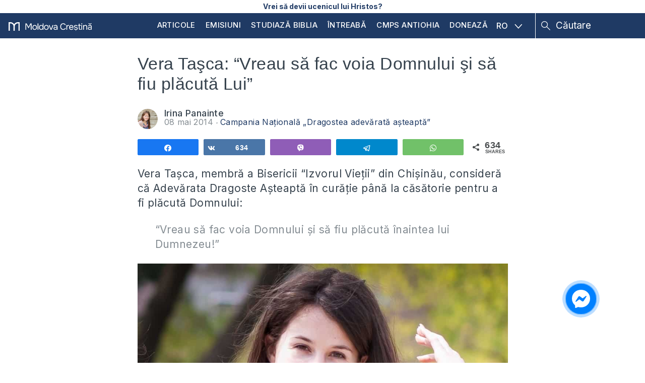

--- FILE ---
content_type: text/html; charset=UTF-8
request_url: https://moldovacrestina.md/vera-tasca-despre-dragostea-adevarata/
body_size: 19620
content:
<!DOCTYPE html>
<html lang="ro-RO">
<head >
<meta charset="UTF-8" />
<meta name='robots' content='index, follow, max-image-preview:large, max-snippet:-1, max-video-preview:-1' />

<!-- Social Warfare v4.5.6 https://warfareplugins.com - BEGINNING OF OUTPUT -->
<style>
	@font-face {
		font-family: "sw-icon-font";
		src:url("https://moldovacrestina.md/wp-content/plugins/social-warfare/assets/fonts/sw-icon-font.eot?ver=4.5.6");
		src:url("https://moldovacrestina.md/wp-content/plugins/social-warfare/assets/fonts/sw-icon-font.eot?ver=4.5.6#iefix") format("embedded-opentype"),
		url("https://moldovacrestina.md/wp-content/plugins/social-warfare/assets/fonts/sw-icon-font.woff?ver=4.5.6") format("woff"),
		url("https://moldovacrestina.md/wp-content/plugins/social-warfare/assets/fonts/sw-icon-font.ttf?ver=4.5.6") format("truetype"),
		url("https://moldovacrestina.md/wp-content/plugins/social-warfare/assets/fonts/sw-icon-font.svg?ver=4.5.6#1445203416") format("svg");
		font-weight: normal;
		font-style: normal;
		font-display:block;
	}
</style>
<!-- Social Warfare v4.5.6 https://warfareplugins.com - END OF OUTPUT -->


	<!-- This site is optimized with the Yoast SEO Premium plugin v26.5 (Yoast SEO v26.7) - https://yoast.com/wordpress/plugins/seo/ -->
	<title>Vera Taşca despre Dragostea Adevărată Aşteaptă: &quot;Voia lui Dumnezeu este curăţia&quot;</title>
	<meta name="description" content="Vera Taşca consideră că adevărata dragoste trebuie să aştepte până la căsătorie pentru că aceasta este voia lui Dumnezeu şi pentru a fi plăcută Lui." />
	<link rel="canonical" href="https://moldovacrestina.md/vera-tasca-despre-dragostea-adevarata/" />
	<meta property="og:locale" content="ro_RO" />
	<meta property="og:type" content="article" />
	<meta property="og:title" content="Vera Taşca: &quot;Vreau să fac voia Domnului şi să fiu plăcută Lui&quot;" />
	<meta property="og:description" content="Vera Taşca consideră că adevărata dragoste trebuie să aştepte până la căsătorie pentru că aceasta este voia lui Dumnezeu şi pentru a fi plăcută Lui." />
	<meta property="og:url" content="https://moldovacrestina.md/vera-tasca-despre-dragostea-adevarata/" />
	<meta property="og:site_name" content="Moldova Creștină" />
	<meta property="article:publisher" content="https://www.facebook.com/moldovacrestina/" />
	<meta property="article:published_time" content="2014-05-08T17:43:28+00:00" />
	<meta property="article:modified_time" content="2019-01-03T20:18:27+00:00" />
	<meta property="og:image" content="https://cdn.moldovacrestina.md/2014/05/de6a9a0a-vera.jpg" />
	<meta property="og:image:width" content="1009" />
	<meta property="og:image:height" content="1303" />
	<meta property="og:image:type" content="image/jpeg" />
	<meta name="author" content="Irina Panainte" />
	<meta name="twitter:card" content="summary_large_image" />
	<meta name="twitter:creator" content="@moldovacrestina" />
	<meta name="twitter:site" content="@moldovacrestina" />
	<meta name="twitter:label1" content="Scris de" />
	<meta name="twitter:data1" content="Irina Panainte" />
	<script type="application/ld+json" class="yoast-schema-graph">{"@context":"https://schema.org","@graph":[{"@type":"Article","@id":"https://moldovacrestina.md/vera-tasca-despre-dragostea-adevarata/#article","isPartOf":{"@id":"https://moldovacrestina.md/vera-tasca-despre-dragostea-adevarata/"},"author":{"name":"Irina Panainte","@id":"https://moldovacrestina.md/#/schema/person/f457f155e7be6a9a57ccc361cb548eec"},"headline":"Vera Taşca: &#8220;Vreau să fac voia Domnului şi să fiu plăcută Lui&#8221;","datePublished":"2014-05-08T17:43:28+00:00","dateModified":"2019-01-03T20:18:27+00:00","mainEntityOfPage":{"@id":"https://moldovacrestina.md/vera-tasca-despre-dragostea-adevarata/"},"wordCount":62,"image":{"@id":"https://moldovacrestina.md/vera-tasca-despre-dragostea-adevarata/#primaryimage"},"thumbnailUrl":"https://cdn.moldovacrestina.md/2014/05/de6a9a0a-vera.jpg","keywords":["voia Domnului","Vera Taşca","Izvorul Vieţii","virginitate până la căsătorie","puritate până la căsătorie"],"articleSection":["Campania Națională „Dragostea adevărată aşteaptă”"],"inLanguage":"ro-RO"},{"@type":"WebPage","@id":"https://moldovacrestina.md/vera-tasca-despre-dragostea-adevarata/","url":"https://moldovacrestina.md/vera-tasca-despre-dragostea-adevarata/","name":"Vera Taşca despre Dragostea Adevărată Aşteaptă: \"Voia lui Dumnezeu este curăţia\"","isPartOf":{"@id":"https://moldovacrestina.md/#website"},"primaryImageOfPage":{"@id":"https://moldovacrestina.md/vera-tasca-despre-dragostea-adevarata/#primaryimage"},"image":{"@id":"https://moldovacrestina.md/vera-tasca-despre-dragostea-adevarata/#primaryimage"},"thumbnailUrl":"https://cdn.moldovacrestina.md/2014/05/de6a9a0a-vera.jpg","datePublished":"2014-05-08T17:43:28+00:00","dateModified":"2019-01-03T20:18:27+00:00","author":{"@id":"https://moldovacrestina.md/#/schema/person/f457f155e7be6a9a57ccc361cb548eec"},"description":"Vera Taşca consideră că adevărata dragoste trebuie să aştepte până la căsătorie pentru că aceasta este voia lui Dumnezeu şi pentru a fi plăcută Lui.","breadcrumb":{"@id":"https://moldovacrestina.md/vera-tasca-despre-dragostea-adevarata/#breadcrumb"},"inLanguage":"ro-RO","potentialAction":[{"@type":"ReadAction","target":["https://moldovacrestina.md/vera-tasca-despre-dragostea-adevarata/"]}]},{"@type":"ImageObject","inLanguage":"ro-RO","@id":"https://moldovacrestina.md/vera-tasca-despre-dragostea-adevarata/#primaryimage","url":"https://cdn.moldovacrestina.md/2014/05/de6a9a0a-vera.jpg","contentUrl":"https://cdn.moldovacrestina.md/2014/05/de6a9a0a-vera.jpg","width":1009,"height":1303,"caption":"vera.jpg"},{"@type":"BreadcrumbList","@id":"https://moldovacrestina.md/vera-tasca-despre-dragostea-adevarata/#breadcrumb","itemListElement":[{"@type":"ListItem","position":1,"name":"Prima pagină","item":"https://moldovacrestina.md/"},{"@type":"ListItem","position":2,"name":"Blogosfera","item":"https://moldovacrestina.md/blogosfera/"},{"@type":"ListItem","position":3,"name":"Pro-Familia","item":"https://moldovacrestina.md/pro-familia/"},{"@type":"ListItem","position":4,"name":"Campania Națională „Dragostea adevărată aşteaptă”","item":"https://moldovacrestina.md/pro-familia/proiectul-dragostea-adevarata-asteapta/"},{"@type":"ListItem","position":5,"name":"Vera Taşca: &#8222;Vreau să fac voia Domnului şi să fiu plăcută Lui&#8221;"}]},{"@type":"WebSite","@id":"https://moldovacrestina.md/#website","url":"https://moldovacrestina.md/","name":"Moldova Creștină","description":"Răspunsuri relevante și actuale din Biblie","potentialAction":[{"@type":"SearchAction","target":{"@type":"EntryPoint","urlTemplate":"https://moldovacrestina.md/?s={search_term_string}"},"query-input":{"@type":"PropertyValueSpecification","valueRequired":true,"valueName":"search_term_string"}}],"inLanguage":"ro-RO"},{"@type":"Person","@id":"https://moldovacrestina.md/#/schema/person/f457f155e7be6a9a57ccc361cb548eec","name":"Irina Panainte","image":{"@type":"ImageObject","inLanguage":"ro-RO","@id":"https://moldovacrestina.md/#/schema/person/image/","url":"https://secure.gravatar.com/avatar/0e6748c688e3f5da95b815a0d1c4aff56ad90679129511f2977d3d7f3cff95c8?s=96&d=mm&r=g","contentUrl":"https://secure.gravatar.com/avatar/0e6748c688e3f5da95b815a0d1c4aff56ad90679129511f2977d3d7f3cff95c8?s=96&d=mm&r=g","caption":"Irina Panainte"},"description":"Am 27 de ani. Locuiesc în Chișinău. Sunt membră la Biserica ”Buna Vestire” din Chișinău și studentă la Institutul de Studii Biblice Inductive din Moldova. Fac ucenici și învăț pe oameni Biblia prin cursurile de limbă engleză pe care le predau. Sunt profesoară în cadrul Asociației ”English For a New Life” și la Școala Internațională de Misiune - Precept Ministries Eurasia, facultatea de jurnalism. Predau mai multe cursuri de studiu biblic în grupe în Chișinău, Dănceni și prin skype.  Scriu pentru Ziarul Liber și Moldova Creștină, conduc emisiunea ACTUAL la Moldova Creștină TV.","url":"https://moldovacrestina.md/author/batin-irina/"}]}</script>
	<!-- / Yoast SEO Premium plugin. -->


<link rel='dns-prefetch' href='//cdnjs.cloudflare.com' />
<link rel='dns-prefetch' href='//www.googletagmanager.com' />
<link rel='dns-prefetch' href='//stats.wp.com' />
<link rel='dns-prefetch' href='//fonts.googleapis.com' />
<link rel='dns-prefetch' href='//v0.wordpress.com' />
<link rel="alternate" type="application/rss+xml" title="Moldova Creștină &raquo; Flux" href="https://moldovacrestina.md/feed/" />
<link rel="alternate" type="application/rss+xml" title="Moldova Creștină &raquo; Flux comentarii" href="https://moldovacrestina.md/comments/feed/" />
		<!-- This site uses the Google Analytics by MonsterInsights plugin v9.11.1 - Using Analytics tracking - https://www.monsterinsights.com/ -->
							<script src="//www.googletagmanager.com/gtag/js?id=G-HYLCTTKJFD"  data-cfasync="false" data-wpfc-render="false" type="text/javascript" async></script>
			<script data-cfasync="false" data-wpfc-render="false" type="text/javascript">
				var mi_version = '9.11.1';
				var mi_track_user = true;
				var mi_no_track_reason = '';
								var MonsterInsightsDefaultLocations = {"page_location":"https:\/\/moldovacrestina.md\/vera-tasca-despre-dragostea-adevarata\/"};
								if ( typeof MonsterInsightsPrivacyGuardFilter === 'function' ) {
					var MonsterInsightsLocations = (typeof MonsterInsightsExcludeQuery === 'object') ? MonsterInsightsPrivacyGuardFilter( MonsterInsightsExcludeQuery ) : MonsterInsightsPrivacyGuardFilter( MonsterInsightsDefaultLocations );
				} else {
					var MonsterInsightsLocations = (typeof MonsterInsightsExcludeQuery === 'object') ? MonsterInsightsExcludeQuery : MonsterInsightsDefaultLocations;
				}

								var disableStrs = [
										'ga-disable-G-HYLCTTKJFD',
									];

				/* Function to detect opted out users */
				function __gtagTrackerIsOptedOut() {
					for (var index = 0; index < disableStrs.length; index++) {
						if (document.cookie.indexOf(disableStrs[index] + '=true') > -1) {
							return true;
						}
					}

					return false;
				}

				/* Disable tracking if the opt-out cookie exists. */
				if (__gtagTrackerIsOptedOut()) {
					for (var index = 0; index < disableStrs.length; index++) {
						window[disableStrs[index]] = true;
					}
				}

				/* Opt-out function */
				function __gtagTrackerOptout() {
					for (var index = 0; index < disableStrs.length; index++) {
						document.cookie = disableStrs[index] + '=true; expires=Thu, 31 Dec 2099 23:59:59 UTC; path=/';
						window[disableStrs[index]] = true;
					}
				}

				if ('undefined' === typeof gaOptout) {
					function gaOptout() {
						__gtagTrackerOptout();
					}
				}
								window.dataLayer = window.dataLayer || [];

				window.MonsterInsightsDualTracker = {
					helpers: {},
					trackers: {},
				};
				if (mi_track_user) {
					function __gtagDataLayer() {
						dataLayer.push(arguments);
					}

					function __gtagTracker(type, name, parameters) {
						if (!parameters) {
							parameters = {};
						}

						if (parameters.send_to) {
							__gtagDataLayer.apply(null, arguments);
							return;
						}

						if (type === 'event') {
														parameters.send_to = monsterinsights_frontend.v4_id;
							var hookName = name;
							if (typeof parameters['event_category'] !== 'undefined') {
								hookName = parameters['event_category'] + ':' + name;
							}

							if (typeof MonsterInsightsDualTracker.trackers[hookName] !== 'undefined') {
								MonsterInsightsDualTracker.trackers[hookName](parameters);
							} else {
								__gtagDataLayer('event', name, parameters);
							}
							
						} else {
							__gtagDataLayer.apply(null, arguments);
						}
					}

					__gtagTracker('js', new Date());
					__gtagTracker('set', {
						'developer_id.dZGIzZG': true,
											});
					if ( MonsterInsightsLocations.page_location ) {
						__gtagTracker('set', MonsterInsightsLocations);
					}
										__gtagTracker('config', 'G-HYLCTTKJFD', {"allow_anchor":"true","forceSSL":"true","anonymize_ip":"true","link_attribution":"true"} );
										window.gtag = __gtagTracker;										(function () {
						/* https://developers.google.com/analytics/devguides/collection/analyticsjs/ */
						/* ga and __gaTracker compatibility shim. */
						var noopfn = function () {
							return null;
						};
						var newtracker = function () {
							return new Tracker();
						};
						var Tracker = function () {
							return null;
						};
						var p = Tracker.prototype;
						p.get = noopfn;
						p.set = noopfn;
						p.send = function () {
							var args = Array.prototype.slice.call(arguments);
							args.unshift('send');
							__gaTracker.apply(null, args);
						};
						var __gaTracker = function () {
							var len = arguments.length;
							if (len === 0) {
								return;
							}
							var f = arguments[len - 1];
							if (typeof f !== 'object' || f === null || typeof f.hitCallback !== 'function') {
								if ('send' === arguments[0]) {
									var hitConverted, hitObject = false, action;
									if ('event' === arguments[1]) {
										if ('undefined' !== typeof arguments[3]) {
											hitObject = {
												'eventAction': arguments[3],
												'eventCategory': arguments[2],
												'eventLabel': arguments[4],
												'value': arguments[5] ? arguments[5] : 1,
											}
										}
									}
									if ('pageview' === arguments[1]) {
										if ('undefined' !== typeof arguments[2]) {
											hitObject = {
												'eventAction': 'page_view',
												'page_path': arguments[2],
											}
										}
									}
									if (typeof arguments[2] === 'object') {
										hitObject = arguments[2];
									}
									if (typeof arguments[5] === 'object') {
										Object.assign(hitObject, arguments[5]);
									}
									if ('undefined' !== typeof arguments[1].hitType) {
										hitObject = arguments[1];
										if ('pageview' === hitObject.hitType) {
											hitObject.eventAction = 'page_view';
										}
									}
									if (hitObject) {
										action = 'timing' === arguments[1].hitType ? 'timing_complete' : hitObject.eventAction;
										hitConverted = mapArgs(hitObject);
										__gtagTracker('event', action, hitConverted);
									}
								}
								return;
							}

							function mapArgs(args) {
								var arg, hit = {};
								var gaMap = {
									'eventCategory': 'event_category',
									'eventAction': 'event_action',
									'eventLabel': 'event_label',
									'eventValue': 'event_value',
									'nonInteraction': 'non_interaction',
									'timingCategory': 'event_category',
									'timingVar': 'name',
									'timingValue': 'value',
									'timingLabel': 'event_label',
									'page': 'page_path',
									'location': 'page_location',
									'title': 'page_title',
									'referrer' : 'page_referrer',
								};
								for (arg in args) {
																		if (!(!args.hasOwnProperty(arg) || !gaMap.hasOwnProperty(arg))) {
										hit[gaMap[arg]] = args[arg];
									} else {
										hit[arg] = args[arg];
									}
								}
								return hit;
							}

							try {
								f.hitCallback();
							} catch (ex) {
							}
						};
						__gaTracker.create = newtracker;
						__gaTracker.getByName = newtracker;
						__gaTracker.getAll = function () {
							return [];
						};
						__gaTracker.remove = noopfn;
						__gaTracker.loaded = true;
						window['__gaTracker'] = __gaTracker;
					})();
									} else {
										console.log("");
					(function () {
						function __gtagTracker() {
							return null;
						}

						window['__gtagTracker'] = __gtagTracker;
						window['gtag'] = __gtagTracker;
					})();
									}
			</script>
							<!-- / Google Analytics by MonsterInsights -->
		<style id='wp-img-auto-sizes-contain-inline-css' type='text/css'>
img:is([sizes=auto i],[sizes^="auto," i]){contain-intrinsic-size:3000px 1500px}
/*# sourceURL=wp-img-auto-sizes-contain-inline-css */
</style>
<link rel='stylesheet' id='google-fonts-open-sans-css' href='//fonts.googleapis.com/css?family=Open+Sans%3A400%2C700&#038;ver=6.9' type='text/css' media='all' />
<link rel='stylesheet' id='ytp-icons-css' href='https://moldovacrestina.md/wp-content/plugins/rdv-youtube-playlist-video-player/packages/icons/css/icons.min.css?ver=6.9' type='text/css' media='all' />
<link rel='stylesheet' id='ytp-style-css' href='https://moldovacrestina.md/wp-content/plugins/rdv-youtube-playlist-video-player/packages/youtube-video-player/css/youtube-video-player.min.css?ver=6.9' type='text/css' media='all' />
<link rel='stylesheet' id='perfect-scrollbar-style-css' href='https://moldovacrestina.md/wp-content/plugins/rdv-youtube-playlist-video-player/packages/perfect-scrollbar/perfect-scrollbar.css?ver=6.9' type='text/css' media='all' />
<link rel='stylesheet' id='jetpack_related-posts-css' href='https://moldovacrestina.md/wp-content/plugins/jetpack/modules/related-posts/related-posts.css?ver=20240116' type='text/css' media='all' />
<link rel='stylesheet' id='embedpress-css-css' href='https://moldovacrestina.md/wp-content/plugins/embedpress/assets/css/embedpress.css?ver=1768032287' type='text/css' media='all' />
<link rel='stylesheet' id='embedpress-blocks-style-css' href='https://moldovacrestina.md/wp-content/plugins/embedpress/assets/css/blocks.build.css?ver=1768032287' type='text/css' media='all' />
<link rel='stylesheet' id='embedpress-lazy-load-css-css' href='https://moldovacrestina.md/wp-content/plugins/embedpress/assets/css/lazy-load.css?ver=1768032287' type='text/css' media='all' />
<style id='wp-emoji-styles-inline-css' type='text/css'>

	img.wp-smiley, img.emoji {
		display: inline !important;
		border: none !important;
		box-shadow: none !important;
		height: 1em !important;
		width: 1em !important;
		margin: 0 0.07em !important;
		vertical-align: -0.1em !important;
		background: none !important;
		padding: 0 !important;
	}
/*# sourceURL=wp-emoji-styles-inline-css */
</style>
<link rel='stylesheet' id='wp-block-library-css' href='https://moldovacrestina.md/wp-includes/css/dist/block-library/style.min.css?ver=6.9' type='text/css' media='all' />
<style id='global-styles-inline-css' type='text/css'>
:root{--wp--preset--aspect-ratio--square: 1;--wp--preset--aspect-ratio--4-3: 4/3;--wp--preset--aspect-ratio--3-4: 3/4;--wp--preset--aspect-ratio--3-2: 3/2;--wp--preset--aspect-ratio--2-3: 2/3;--wp--preset--aspect-ratio--16-9: 16/9;--wp--preset--aspect-ratio--9-16: 9/16;--wp--preset--color--black: #000000;--wp--preset--color--cyan-bluish-gray: #abb8c3;--wp--preset--color--white: #ffffff;--wp--preset--color--pale-pink: #f78da7;--wp--preset--color--vivid-red: #cf2e2e;--wp--preset--color--luminous-vivid-orange: #ff6900;--wp--preset--color--luminous-vivid-amber: #fcb900;--wp--preset--color--light-green-cyan: #7bdcb5;--wp--preset--color--vivid-green-cyan: #00d084;--wp--preset--color--pale-cyan-blue: #8ed1fc;--wp--preset--color--vivid-cyan-blue: #0693e3;--wp--preset--color--vivid-purple: #9b51e0;--wp--preset--gradient--vivid-cyan-blue-to-vivid-purple: linear-gradient(135deg,rgb(6,147,227) 0%,rgb(155,81,224) 100%);--wp--preset--gradient--light-green-cyan-to-vivid-green-cyan: linear-gradient(135deg,rgb(122,220,180) 0%,rgb(0,208,130) 100%);--wp--preset--gradient--luminous-vivid-amber-to-luminous-vivid-orange: linear-gradient(135deg,rgb(252,185,0) 0%,rgb(255,105,0) 100%);--wp--preset--gradient--luminous-vivid-orange-to-vivid-red: linear-gradient(135deg,rgb(255,105,0) 0%,rgb(207,46,46) 100%);--wp--preset--gradient--very-light-gray-to-cyan-bluish-gray: linear-gradient(135deg,rgb(238,238,238) 0%,rgb(169,184,195) 100%);--wp--preset--gradient--cool-to-warm-spectrum: linear-gradient(135deg,rgb(74,234,220) 0%,rgb(151,120,209) 20%,rgb(207,42,186) 40%,rgb(238,44,130) 60%,rgb(251,105,98) 80%,rgb(254,248,76) 100%);--wp--preset--gradient--blush-light-purple: linear-gradient(135deg,rgb(255,206,236) 0%,rgb(152,150,240) 100%);--wp--preset--gradient--blush-bordeaux: linear-gradient(135deg,rgb(254,205,165) 0%,rgb(254,45,45) 50%,rgb(107,0,62) 100%);--wp--preset--gradient--luminous-dusk: linear-gradient(135deg,rgb(255,203,112) 0%,rgb(199,81,192) 50%,rgb(65,88,208) 100%);--wp--preset--gradient--pale-ocean: linear-gradient(135deg,rgb(255,245,203) 0%,rgb(182,227,212) 50%,rgb(51,167,181) 100%);--wp--preset--gradient--electric-grass: linear-gradient(135deg,rgb(202,248,128) 0%,rgb(113,206,126) 100%);--wp--preset--gradient--midnight: linear-gradient(135deg,rgb(2,3,129) 0%,rgb(40,116,252) 100%);--wp--preset--font-size--small: 13px;--wp--preset--font-size--medium: 20px;--wp--preset--font-size--large: 36px;--wp--preset--font-size--x-large: 42px;--wp--preset--spacing--20: 0.44rem;--wp--preset--spacing--30: 0.67rem;--wp--preset--spacing--40: 1rem;--wp--preset--spacing--50: 1.5rem;--wp--preset--spacing--60: 2.25rem;--wp--preset--spacing--70: 3.38rem;--wp--preset--spacing--80: 5.06rem;--wp--preset--shadow--natural: 6px 6px 9px rgba(0, 0, 0, 0.2);--wp--preset--shadow--deep: 12px 12px 50px rgba(0, 0, 0, 0.4);--wp--preset--shadow--sharp: 6px 6px 0px rgba(0, 0, 0, 0.2);--wp--preset--shadow--outlined: 6px 6px 0px -3px rgb(255, 255, 255), 6px 6px rgb(0, 0, 0);--wp--preset--shadow--crisp: 6px 6px 0px rgb(0, 0, 0);}:where(.is-layout-flex){gap: 0.5em;}:where(.is-layout-grid){gap: 0.5em;}body .is-layout-flex{display: flex;}.is-layout-flex{flex-wrap: wrap;align-items: center;}.is-layout-flex > :is(*, div){margin: 0;}body .is-layout-grid{display: grid;}.is-layout-grid > :is(*, div){margin: 0;}:where(.wp-block-columns.is-layout-flex){gap: 2em;}:where(.wp-block-columns.is-layout-grid){gap: 2em;}:where(.wp-block-post-template.is-layout-flex){gap: 1.25em;}:where(.wp-block-post-template.is-layout-grid){gap: 1.25em;}.has-black-color{color: var(--wp--preset--color--black) !important;}.has-cyan-bluish-gray-color{color: var(--wp--preset--color--cyan-bluish-gray) !important;}.has-white-color{color: var(--wp--preset--color--white) !important;}.has-pale-pink-color{color: var(--wp--preset--color--pale-pink) !important;}.has-vivid-red-color{color: var(--wp--preset--color--vivid-red) !important;}.has-luminous-vivid-orange-color{color: var(--wp--preset--color--luminous-vivid-orange) !important;}.has-luminous-vivid-amber-color{color: var(--wp--preset--color--luminous-vivid-amber) !important;}.has-light-green-cyan-color{color: var(--wp--preset--color--light-green-cyan) !important;}.has-vivid-green-cyan-color{color: var(--wp--preset--color--vivid-green-cyan) !important;}.has-pale-cyan-blue-color{color: var(--wp--preset--color--pale-cyan-blue) !important;}.has-vivid-cyan-blue-color{color: var(--wp--preset--color--vivid-cyan-blue) !important;}.has-vivid-purple-color{color: var(--wp--preset--color--vivid-purple) !important;}.has-black-background-color{background-color: var(--wp--preset--color--black) !important;}.has-cyan-bluish-gray-background-color{background-color: var(--wp--preset--color--cyan-bluish-gray) !important;}.has-white-background-color{background-color: var(--wp--preset--color--white) !important;}.has-pale-pink-background-color{background-color: var(--wp--preset--color--pale-pink) !important;}.has-vivid-red-background-color{background-color: var(--wp--preset--color--vivid-red) !important;}.has-luminous-vivid-orange-background-color{background-color: var(--wp--preset--color--luminous-vivid-orange) !important;}.has-luminous-vivid-amber-background-color{background-color: var(--wp--preset--color--luminous-vivid-amber) !important;}.has-light-green-cyan-background-color{background-color: var(--wp--preset--color--light-green-cyan) !important;}.has-vivid-green-cyan-background-color{background-color: var(--wp--preset--color--vivid-green-cyan) !important;}.has-pale-cyan-blue-background-color{background-color: var(--wp--preset--color--pale-cyan-blue) !important;}.has-vivid-cyan-blue-background-color{background-color: var(--wp--preset--color--vivid-cyan-blue) !important;}.has-vivid-purple-background-color{background-color: var(--wp--preset--color--vivid-purple) !important;}.has-black-border-color{border-color: var(--wp--preset--color--black) !important;}.has-cyan-bluish-gray-border-color{border-color: var(--wp--preset--color--cyan-bluish-gray) !important;}.has-white-border-color{border-color: var(--wp--preset--color--white) !important;}.has-pale-pink-border-color{border-color: var(--wp--preset--color--pale-pink) !important;}.has-vivid-red-border-color{border-color: var(--wp--preset--color--vivid-red) !important;}.has-luminous-vivid-orange-border-color{border-color: var(--wp--preset--color--luminous-vivid-orange) !important;}.has-luminous-vivid-amber-border-color{border-color: var(--wp--preset--color--luminous-vivid-amber) !important;}.has-light-green-cyan-border-color{border-color: var(--wp--preset--color--light-green-cyan) !important;}.has-vivid-green-cyan-border-color{border-color: var(--wp--preset--color--vivid-green-cyan) !important;}.has-pale-cyan-blue-border-color{border-color: var(--wp--preset--color--pale-cyan-blue) !important;}.has-vivid-cyan-blue-border-color{border-color: var(--wp--preset--color--vivid-cyan-blue) !important;}.has-vivid-purple-border-color{border-color: var(--wp--preset--color--vivid-purple) !important;}.has-vivid-cyan-blue-to-vivid-purple-gradient-background{background: var(--wp--preset--gradient--vivid-cyan-blue-to-vivid-purple) !important;}.has-light-green-cyan-to-vivid-green-cyan-gradient-background{background: var(--wp--preset--gradient--light-green-cyan-to-vivid-green-cyan) !important;}.has-luminous-vivid-amber-to-luminous-vivid-orange-gradient-background{background: var(--wp--preset--gradient--luminous-vivid-amber-to-luminous-vivid-orange) !important;}.has-luminous-vivid-orange-to-vivid-red-gradient-background{background: var(--wp--preset--gradient--luminous-vivid-orange-to-vivid-red) !important;}.has-very-light-gray-to-cyan-bluish-gray-gradient-background{background: var(--wp--preset--gradient--very-light-gray-to-cyan-bluish-gray) !important;}.has-cool-to-warm-spectrum-gradient-background{background: var(--wp--preset--gradient--cool-to-warm-spectrum) !important;}.has-blush-light-purple-gradient-background{background: var(--wp--preset--gradient--blush-light-purple) !important;}.has-blush-bordeaux-gradient-background{background: var(--wp--preset--gradient--blush-bordeaux) !important;}.has-luminous-dusk-gradient-background{background: var(--wp--preset--gradient--luminous-dusk) !important;}.has-pale-ocean-gradient-background{background: var(--wp--preset--gradient--pale-ocean) !important;}.has-electric-grass-gradient-background{background: var(--wp--preset--gradient--electric-grass) !important;}.has-midnight-gradient-background{background: var(--wp--preset--gradient--midnight) !important;}.has-small-font-size{font-size: var(--wp--preset--font-size--small) !important;}.has-medium-font-size{font-size: var(--wp--preset--font-size--medium) !important;}.has-large-font-size{font-size: var(--wp--preset--font-size--large) !important;}.has-x-large-font-size{font-size: var(--wp--preset--font-size--x-large) !important;}
/*# sourceURL=global-styles-inline-css */
</style>

<style id='classic-theme-styles-inline-css' type='text/css'>
/*! This file is auto-generated */
.wp-block-button__link{color:#fff;background-color:#32373c;border-radius:9999px;box-shadow:none;text-decoration:none;padding:calc(.667em + 2px) calc(1.333em + 2px);font-size:1.125em}.wp-block-file__button{background:#32373c;color:#fff;text-decoration:none}
/*# sourceURL=/wp-includes/css/classic-themes.min.css */
</style>
<link rel='stylesheet' id='wpml-legacy-dropdown-click-0-css' href='https://moldovacrestina.md/wp-content/plugins/sitepress-multilingual-cms/templates/language-switchers/legacy-dropdown-click/style.min.css?ver=1' type='text/css' media='all' />
<style id='wpml-legacy-dropdown-click-0-inline-css' type='text/css'>
.wpml-ls-statics-shortcode_actions{background-color:#ffffff;}.wpml-ls-statics-shortcode_actions, .wpml-ls-statics-shortcode_actions .wpml-ls-sub-menu, .wpml-ls-statics-shortcode_actions a {border-color:#cdcdcd;}.wpml-ls-statics-shortcode_actions a, .wpml-ls-statics-shortcode_actions .wpml-ls-sub-menu a, .wpml-ls-statics-shortcode_actions .wpml-ls-sub-menu a:link, .wpml-ls-statics-shortcode_actions li:not(.wpml-ls-current-language) .wpml-ls-link, .wpml-ls-statics-shortcode_actions li:not(.wpml-ls-current-language) .wpml-ls-link:link {color:#444444;background-color:#ffffff;}.wpml-ls-statics-shortcode_actions .wpml-ls-sub-menu a:hover,.wpml-ls-statics-shortcode_actions .wpml-ls-sub-menu a:focus, .wpml-ls-statics-shortcode_actions .wpml-ls-sub-menu a:link:hover, .wpml-ls-statics-shortcode_actions .wpml-ls-sub-menu a:link:focus {color:#000000;background-color:#eeeeee;}.wpml-ls-statics-shortcode_actions .wpml-ls-current-language > a {color:#444444;background-color:#ffffff;}.wpml-ls-statics-shortcode_actions .wpml-ls-current-language:hover>a, .wpml-ls-statics-shortcode_actions .wpml-ls-current-language>a:focus {color:#000000;background-color:#eeeeee;}
/*# sourceURL=wpml-legacy-dropdown-click-0-inline-css */
</style>
<link rel='stylesheet' id='ep_general_styles-css' href='https://moldovacrestina.md/wp-content/plugins/elasticpress/dist/css/general-styles.css?ver=66295efe92a630617c00' type='text/css' media='all' />
<link rel='stylesheet' id='social_warfare-css' href='https://moldovacrestina.md/wp-content/plugins/social-warfare/assets/css/style.min.css?ver=4.5.6' type='text/css' media='all' />
<link rel='stylesheet' id='cms-navigation-style-base-css' href='https://moldovacrestina.md/wp-content/plugins/wpml-cms-nav/res/css/cms-navigation-base.css?ver=1.5.6' type='text/css' media='screen' />
<link rel='stylesheet' id='cms-navigation-style-css' href='https://moldovacrestina.md/wp-content/plugins/wpml-cms-nav/res/css/cms-navigation.css?ver=1.5.6' type='text/css' media='screen' />
<link rel='stylesheet' id='mc-fonts-css' href='https://fonts.googleapis.com/css2?family=Inter%3Awght%40300%3B400%3B500%3B700&#038;display=swap&#038;ver=6.9' type='text/css' media='all' />
<link rel='stylesheet' id='owlcss-css' href='https://moldovacrestina.md/wp-content/themes/moldovacrestina/css/owl.carousel.min.css?ver=1.7.8' type='text/css' media='all' />
<link rel='stylesheet' id='owlcsstheme-css' href='https://moldovacrestina.md/wp-content/themes/moldovacrestina/css/owl.theme.default.min.css?ver=1.7.8' type='text/css' media='all' />
<link rel='stylesheet' id='main-style-css' href='https://moldovacrestina.md/wp-content/themes/moldovacrestina/style.css?ver=1.7.8' type='text/css' media='all' />
<link rel='stylesheet' id='fancybox-css' href='https://moldovacrestina.md/wp-content/plugins/easy-fancybox/fancybox/1.5.4/jquery.fancybox.min.css?ver=6.9' type='text/css' media='screen' />
<link rel='stylesheet' id='tablepress-default-css' href='https://moldovacrestina.md/wp-content/plugins/tablepress/css/build/default.css?ver=3.2.6' type='text/css' media='all' />
<script type="text/javascript" src="https://moldovacrestina.md/wp-includes/js/jquery/jquery.min.js?ver=3.7.1" id="jquery-core-js"></script>
<script type="text/javascript" src="https://moldovacrestina.md/wp-includes/js/jquery/jquery-migrate.min.js?ver=3.4.1" id="jquery-migrate-js"></script>
<script type="text/javascript" src="https://moldovacrestina.md/wp-content/plugins/rdv-youtube-playlist-video-player/packages/perfect-scrollbar/jquery.mousewheel.js?ver=6.9" id="jquery-mousewheel-js"></script>
<script type="text/javascript" src="https://moldovacrestina.md/wp-content/plugins/rdv-youtube-playlist-video-player/packages/perfect-scrollbar/perfect-scrollbar.js?ver=6.9" id="perfect-scrollbar-script-js"></script>
<script type="text/javascript" src="https://moldovacrestina.md/wp-content/plugins/rdv-youtube-playlist-video-player/packages/youtube-video-player/js/youtube-video-player.jquery.min.js?ver=6.9" id="ytp-script-js"></script>
<script type="text/javascript" src="https://moldovacrestina.md/wp-content/plugins/rdv-youtube-playlist-video-player/js/plugin.js?ver=6.9" id="ytp-plugin-js"></script>
<script type="text/javascript" id="jetpack_related-posts-js-extra">
/* <![CDATA[ */
var related_posts_js_options = {"post_heading":"h4"};
//# sourceURL=jetpack_related-posts-js-extra
/* ]]> */
</script>
<script type="text/javascript" src="https://moldovacrestina.md/wp-content/plugins/jetpack/_inc/build/related-posts/related-posts.min.js?ver=20240116" id="jetpack_related-posts-js"></script>
<script type="text/javascript" id="wpml-cookie-js-extra">
/* <![CDATA[ */
var wpml_cookies = {"wp-wpml_current_language":{"value":"ro","expires":1,"path":"/"}};
var wpml_cookies = {"wp-wpml_current_language":{"value":"ro","expires":1,"path":"/"}};
//# sourceURL=wpml-cookie-js-extra
/* ]]> */
</script>
<script type="text/javascript" src="https://moldovacrestina.md/wp-content/plugins/sitepress-multilingual-cms/res/js/cookies/language-cookie.js?ver=486900" id="wpml-cookie-js" defer="defer" data-wp-strategy="defer"></script>
<script type="text/javascript" src="https://moldovacrestina.md/wp-content/plugins/google-analytics-for-wordpress/assets/js/frontend-gtag.min.js?ver=9.11.1" id="monsterinsights-frontend-script-js" async="async" data-wp-strategy="async"></script>
<script data-cfasync="false" data-wpfc-render="false" type="text/javascript" id='monsterinsights-frontend-script-js-extra'>/* <![CDATA[ */
var monsterinsights_frontend = {"js_events_tracking":"true","download_extensions":"doc,pdf,ppt,zip,xls,docx,pptx,xlsx","inbound_paths":"[]","home_url":"https:\/\/moldovacrestina.md","hash_tracking":"false","v4_id":"G-HYLCTTKJFD"};/* ]]> */
</script>
<script type="text/javascript" src="https://moldovacrestina.md/wp-content/plugins/sitepress-multilingual-cms/templates/language-switchers/legacy-dropdown-click/script.min.js?ver=1" id="wpml-legacy-dropdown-click-0-js"></script>

<!-- Google tag (gtag.js) snippet added by Site Kit -->
<!-- Google Analytics snippet added by Site Kit -->
<script type="text/javascript" src="https://www.googletagmanager.com/gtag/js?id=G-GPB9P911N3" id="google_gtagjs-js" async></script>
<script type="text/javascript" id="google_gtagjs-js-after">
/* <![CDATA[ */
window.dataLayer = window.dataLayer || [];function gtag(){dataLayer.push(arguments);}
gtag("set","linker",{"domains":["moldovacrestina.md"]});
gtag("js", new Date());
gtag("set", "developer_id.dZTNiMT", true);
gtag("config", "G-GPB9P911N3");
//# sourceURL=google_gtagjs-js-after
/* ]]> */
</script>
<link rel="https://api.w.org/" href="https://moldovacrestina.md/wp-json/" /><link rel="alternate" title="JSON" type="application/json" href="https://moldovacrestina.md/wp-json/wp/v2/posts/88616" /><link rel="EditURI" type="application/rsd+xml" title="RSD" href="https://moldovacrestina.md/xmlrpc.php?rsd" />
<meta name="generator" content="WordPress 6.9" />
<link rel='shortlink' href='https://moldovacrestina.md/?p=88616' />
<meta name="generator" content="WPML ver:4.8.6 stt:1,4,46,47,2;" />
<meta name="generator" content="Site Kit by Google 1.168.0" />	<style>img#wpstats{display:none}</style>
		<link rel="icon" href="https://moldovacrestina.md/wp-content/themes/moldovacrestina/images/favicon.ico" />
<!-- Meta Pixel Code -->
<script>
!function(f,b,e,v,n,t,s)
{if(f.fbq)return;n=f.fbq=function(){n.callMethod?
n.callMethod.apply(n,arguments):n.queue.push(arguments)};
if(!f._fbq)f._fbq=n;n.push=n;n.loaded=!0;n.version='2.0';
n.queue=[];t=b.createElement(e);t.async=!0;
t.src=v;s=b.getElementsByTagName(e)[0];
s.parentNode.insertBefore(t,s)}(window, document,'script',
'https://connect.facebook.net/en_US/fbevents.js');
fbq('init', '553181237683701');
fbq('track', 'PageView');
</script>
<noscript><img height="1" width="1" style="display:none"
src="https://www.facebook.com/tr?id=553181237683701&ev=PageView&noscript=1"
/></noscript>
<!-- End Meta Pixel Code --><meta property="og:image" content="https://cdn.moldovacrestina.md/2014/05/de6a9a0a-vera.jpg" /><link rel="apple-touch-icon" sizes="180x180" href="https://cdn.moldovacrestina.md/assets/apple-touch-icon.png"><link rel="icon" type="image/png" sizes="32x32" href="https://cdn.moldovacrestina.md/assets/favicon-32x32.png"><link rel="icon" type="image/png" sizes="16x16" href="https://cdn.moldovacrestina.md/assets/favicon-16x16.png"><link rel="manifest" href="https://cdn.moldovacrestina.md/assets/site.webmanifest"><link rel="mask-icon" href="https://cdn.moldovacrestina.md/assets/safari-pinned-tab.svg" color="#5bbad5"><meta name="apple-mobile-web-app-title" content="Moldova Creștină"><meta name="application-name" content="Moldova Creștină"><meta name="msapplication-TileColor" content="#da532c"><meta name="theme-color" content="#ffffff"><meta property="fb:app_id" content="701663866641308" />
<!-- Google Tag Manager snippet added by Site Kit -->
<script type="text/javascript">
/* <![CDATA[ */

			( function( w, d, s, l, i ) {
				w[l] = w[l] || [];
				w[l].push( {'gtm.start': new Date().getTime(), event: 'gtm.js'} );
				var f = d.getElementsByTagName( s )[0],
					j = d.createElement( s ), dl = l != 'dataLayer' ? '&l=' + l : '';
				j.async = true;
				j.src = 'https://www.googletagmanager.com/gtm.js?id=' + i + dl;
				f.parentNode.insertBefore( j, f );
			} )( window, document, 'script', 'dataLayer', 'GTM-522ZG4J' );
			
/* ]]> */
</script>

<!-- End Google Tag Manager snippet added by Site Kit -->
		<style type="text/css" id="wp-custom-css">
			@media screen and (min-width: 1024px) {
	#menu-item-256722 {
		box-sizing: border-box;
		display: flex;
	/* padding-top: 8px; */
	}
	
	#menu-item-256722 a {
		display: block;
		background-color: #ff452c;
	/* border: 1px solid white; */
		box-shadow: 0 2px 4px rgba(0,0,0,0.3);
		color: white !important;
		height: 32px;
		width: 80px;
		padding-top: 6px !important;
		padding-bottom: 0 !important;
		border-radius: 4px;
		box-sizing: border-box;
		position: relative;
		transform: translateY(-1px);
	}
}		</style>
		<meta name="viewport"
    content="width=device-width, initial-scale=1.0, maximum-scale=1.0, user-scalable=0">

<link rel='stylesheet' id='wpforms-layout-css' href='https://moldovacrestina.md/wp-content/plugins/wpforms/assets/pro/css/fields/layout.min.css?ver=1.9.8.7' type='text/css' media='all' />
<link rel='stylesheet' id='wpforms-layout-screen-big-css' href='https://moldovacrestina.md/wp-content/plugins/wpforms/assets/pro/css/fields/layout-screen-big.min.css?ver=1.9.8.7' type='text/css' media='(min-width: 601px)' />
<link rel='stylesheet' id='wpforms-layout-screen-small-css' href='https://moldovacrestina.md/wp-content/plugins/wpforms/assets/pro/css/fields/layout-screen-small.min.css?ver=1.9.8.7' type='text/css' media='(max-width: 600px)' />
<link rel='stylesheet' id='wpforms-repeater-css' href='https://moldovacrestina.md/wp-content/plugins/wpforms/assets/pro/css/fields/repeater.min.css?ver=1.9.8.7' type='text/css' media='all' />
<link rel='stylesheet' id='wpforms-content-frontend-css' href='https://moldovacrestina.md/wp-content/plugins/wpforms/assets/pro/css/fields/content/frontend.min.css?ver=1.9.8.7' type='text/css' media='all' />
<link rel='stylesheet' id='wpforms-dropzone-css' href='https://moldovacrestina.md/wp-content/plugins/wpforms/assets/pro/css/dropzone.min.css?ver=5.9.3' type='text/css' media='all' />
<link rel='stylesheet' id='wpforms-smart-phone-field-css' href='https://moldovacrestina.md/wp-content/plugins/wpforms/assets/pro/css/fields/phone/intl-tel-input.min.css?ver=25.11.3' type='text/css' media='all' />
<link rel='stylesheet' id='wpforms-password-field-css' href='https://moldovacrestina.md/wp-content/plugins/wpforms/assets/pro/css/fields/password.min.css?ver=1.9.8.7' type='text/css' media='all' />
<link rel='stylesheet' id='wpforms-modal-views-css' href='https://moldovacrestina.md/wp-content/plugins/wpforms/assets/pro/css/fields/richtext/modal-views.min.css?ver=1.9.8.7' type='text/css' media='all' />
<link rel='stylesheet' id='dashicons-css' href='https://moldovacrestina.md/wp-includes/css/dashicons.min.css?ver=6.9' type='text/css' media='all' />
<link rel='stylesheet' id='wpforms-editor-buttons-css' href='https://moldovacrestina.md/wp-includes/css/editor.min.css?ver=6.9' type='text/css' media='all' />
<link rel='stylesheet' id='wpforms-richtext-frontend-full-css' href='https://moldovacrestina.md/wp-content/plugins/wpforms/assets/pro/css/fields/richtext/frontend-full.min.css?ver=1.9.8.7' type='text/css' media='all' />
<link rel='stylesheet' id='wpforms-choicesjs-css' href='https://moldovacrestina.md/wp-content/plugins/wpforms/assets/css/choices.min.css?ver=10.2.0' type='text/css' media='all' />
<link rel='stylesheet' id='wpforms-classic-full-css' href='https://moldovacrestina.md/wp-content/plugins/wpforms/assets/css/frontend/classic/wpforms-full.min.css?ver=1.9.8.7' type='text/css' media='all' />
<link rel='stylesheet' id='wpforms-jquery-timepicker-css' href='https://moldovacrestina.md/wp-content/plugins/wpforms/assets/lib/jquery.timepicker/jquery.timepicker.min.css?ver=1.11.5' type='text/css' media='all' />
<link rel='stylesheet' id='wpforms-flatpickr-css' href='https://moldovacrestina.md/wp-content/plugins/wpforms/assets/lib/flatpickr/flatpickr.min.css?ver=4.6.9' type='text/css' media='all' />
</head>
<body class="wp-singular post-template-default single single-post postid-88616 single-format-standard wp-theme-genesis wp-child-theme-moldovacrestina header-image header-full-width content-sidebar genesis-breadcrumbs-hidden genesis-footer-widgets-hidden"><div id="fb-root"></div>
<script async defer crossorigin="anonymous"
    src="https://connect.facebook.net/ro_RO/sdk.js#xfbml=1&version=v9.0&appId=701663866641308&autoLogAppEvents=1"
    nonce="O4en6xMe"></script>
<div class="site-container">
<!-- Header section start here -->

<header id="header" class="88616">
        <a href="https://moldovacrestina.md/devino-ucenicul-lui-dumnezeu/">
        <div
            style="background: white; text-align: center; padding: 2px; font-weight: bolder; letter-spacing: normal;font-size: 14px;">
            Vrei să devii ucenicul lui Hristos?
        </div>
    </a>
        <div class="wrapper" style="position: relative;">
        <div class="logo">
                        <a href="https://moldovacrestina.md"><img
                    src="https://cdn.moldovacrestina.md/2023/09/2d093f0b-logo-mc-white-ro.svg"
                    alt=""></a>
                    </div>
        <nav class="navigation">
            <div class="mSearch">
                

<form role="search" method="get" class="search-box" action="https://moldovacrestina.md/">

    <input type="search" id="search-form-697b2aa6b1c76" class="search-field ep-autosuggest" placeholder="Căutare" value="" name="s" />
    <button type="submit" class="search-submit"></button>
    <span class="close-search"></span>
</form>
            </div>
            <div class="mainMenu"><ul id="menu-header" class=""><li id="menu-item-124987" class="menu-item menu-item-type-post_type menu-item-object-page menu-item-124987"><a href="https://moldovacrestina.md/raspunsuri-din-biblie/">Articole</a></li>
<li id="menu-item-124606" class="menu-item menu-item-type-custom menu-item-object-custom menu-item-124606"><a href="https://www.youtube.com/user/MoldovaCrestinaTV">Emisiuni</a></li>
<li id="menu-item-257166" class="menu-item menu-item-type-post_type menu-item-object-page menu-item-257166"><a href="https://moldovacrestina.md/studiaza-biblia-online/">Studiază Biblia</a></li>
<li id="menu-item-338948" class="menu-item menu-item-type-post_type menu-item-object-page menu-item-338948"><a href="https://moldovacrestina.md/ask-the-pastor/">Întreabă</a></li>
<li id="menu-item-363534" class="menu-item menu-item-type-custom menu-item-object-custom menu-item-363534"><a href="https://www.antiohiamission.org/ro/">CMPS Antiohia</a></li>
<li id="menu-item-124605" class="menu-item menu-item-type-post_type menu-item-object-page menu-item-124605"><a href="https://moldovacrestina.md/doneaza/">Donează</a></li>
</ul></div>            <div class="bottomNav">

                <ul>
                    <li><a class="ask"
                            href="https://moldovacrestina.md/ask-the-pastor">Întreabă pastorul</a>
                    </li>
                    <li class="language langSwitcher">
                        <span>Schimba limba<img
                                src="https://moldovacrestina.md/wp-content/themes/moldovacrestina/images/down_arrow_header.svg"></span>
                        <div class="lang-icon">
                            <ul><li><a href="https://moldovacrestina.md/ru/"><img src="https://moldovacrestina.md/wp-content/plugins/sitepress-multilingual-cms/res/flags/ru.png" height="12" alt="ru" width="18" /><em>Русский</em></a></li><li class="active"><img src="https://moldovacrestina.md/wp-content/plugins/sitepress-multilingual-cms/res/flags/ro.png" height="12" alt="ro" width="18" /><em>Română</em></li><li><a href="https://moldovacrestina.md/fr/"><img src="https://moldovacrestina.md/wp-content/plugins/sitepress-multilingual-cms/res/flags/fr.png" height="12" alt="fr" width="18" /><em>Français</em></a></li><li><a href="https://moldovacrestina.md/es/"><img src="https://moldovacrestina.md/wp-content/plugins/sitepress-multilingual-cms/res/flags/es.png" height="12" alt="es" width="18" /><em>Español</em></a></li><li><a href="https://moldovacrestina.md/en/"><img src="https://moldovacrestina.md/wp-content/plugins/sitepress-multilingual-cms/res/flags/en.png" height="12" alt="en" width="18" /><em>English</em></a></li></ul>                        </div>
                    </li>
                    <li class="small"><a
                            href="https://moldovacrestina.md/about-us">Despre</a>
                    </li>
                    <li class="small"><a
                            href="https://moldovacrestina.md/ask-the-pastor">Contact</a>
                    </li>
                    <li><a href="https://moldovacrestina.md/support-us"
                            class="dbtn">Donează</a>
                    </li>
                </ul>

                <div class="social-icons">
                    <span>Urmărește-ne:</span>
                    <a href="https://t.me/raspunsuribiblice" target="_blank"
                        class="share-btn"><i class=" fab fa-telegram"
                            aria-hidden="true"></i></a>
                    <a href="https://www.youtube.com/user/MoldovaCrestinaTV"
                        target="_blank" class="share-btn"><i
                            class="fab fa-youtube" aria-hidden="true"></i></a>
                    <a class="share-btn"
                        href="https://www.facebook.com/moldovacrestina/"
                        target="_blank"><i class="fab fa-facebook"
                            aria-hidden="true"></i></a>
                </div>
            </div>
        </nav>
        <div class="col-right">
            <!--<div class="lang-select"><span>ROMÂNĂ</span></div> -->
            <div class="language_switch"><label>RO<img src="https://moldovacrestina.md/wp-content/themes/moldovacrestina/images/down_arrow.svg"></label><div class="lang-icon" style="display: none;"><ul><li><a href="https://moldovacrestina.md/ru/"><img class="wpml-ls-flag" src="https://moldovacrestina.md/wp-content/plugins/sitepress-multilingual-cms/res/flags/ru.png" height="12" alt="ru" title="Русский" width="18">Русский</a></li><li><a href="https://moldovacrestina.md/es/"><img class="wpml-ls-flag" src="https://moldovacrestina.md/wp-content/plugins/sitepress-multilingual-cms/res/flags/es.png" height="12" alt="es" title="Español" width="18">Español</a></li><li><a href="https://moldovacrestina.md/en/"><img class="wpml-ls-flag" src="https://moldovacrestina.md/wp-content/plugins/sitepress-multilingual-cms/res/flags/en.png" height="12" alt="en" title="English" width="18">English</a></li></ul></div></div>            

<form role="search" method="get" class="search-box" action="https://moldovacrestina.md/">

    <input type="search" id="search-form-697b2aa6b6774" class="search-field ep-autosuggest" placeholder="Căutare" value="" name="s" />
    <button type="submit" class="search-submit"></button>
    <span class="close-search"></span>
</form>
        </div>
        <div class="mNav"><span></span><span></span><span></span></div>
    </div>

    <div class="search-header">
        

<form role="search" method="get" class="search-box" action="https://moldovacrestina.md/">

    <input type="search" id="search-form-697b2aa6b67ab" class="search-field ep-autosuggest" placeholder="Căutare" value="" name="s" />
    <button type="submit" class="search-submit"></button>
    <span class="close-search"></span>
</form>
    </div>

</header>
<script>
(function(a, m, o, c, r, m) {
    a[m] = {
        id: "342481",
        hash: "4860f2aca9dced5dc66c62031d7fc4acbbbeda059755c3a607b36d36e3ce273c",
        locale: "ru",
        inline: false,
        setMeta: function(p) {
            this.params = (this.params || []).concat([p])
        }
    };
    a[o] = a[o] || function() {
        (a[o].q = a[o].q || []).push(arguments)
    };
    var d = a.document,
        s = d.createElement('script');
    s.async = true;
    s.id = m + '_script';
    s.src = 'https://gso.amocrm.ru/js/button.js?1669017380';
    d.head && d.head.appendChild(s)
}(window, 0, 'amoSocialButton', 0, 0, 'amo_social_button'));
</script>
<!-- Header section end here -->
<div class="sListing"></div>
<div id="middle">
<div id="primary" class="content-area postdetail">

    <main id="main" class="site-main" role="main">

        
<article class="post-88616 post type-post status-publish format-standard has-post-thumbnail category-proiectul-dragostea-adevarata-asteapta tag-voia-domnului tag-vera-tasca tag-izvorul-vietii tag-virginitate-pana-la-casatorie tag-puritate-pana-la-casatorie entry" id="post-88616">
    <header class="entry-header">
        <div class="wrap-single">
            <h1 class="entry-title">Vera Taşca: &#8220;Vreau să fac voia Domnului şi să fiu plăcută Lui&#8221;</h1><div class="entry-meta">                <div class="col-left">
                    <div class="authImg">
                        <img alt='' src='https://secure.gravatar.com/avatar/0e6748c688e3f5da95b815a0d1c4aff56ad90679129511f2977d3d7f3cff95c8?s=96&#038;d=mm&#038;r=g' srcset='https://secure.gravatar.com/avatar/0e6748c688e3f5da95b815a0d1c4aff56ad90679129511f2977d3d7f3cff95c8?s=96&#038;d=mm&#038;r=g 2x' class='avatar avatar-96 photo' height='96' width='96' decoding='async'/>                    </div>
                    <span class="author-name"><a href="https://moldovacrestina.md/author/batin-irina/">
                            Irina Panainte</a></span>
                    <span class="post-date">
                        08 mai 2014
                        <em class="sep"></em><a href="https://moldovacrestina.md/pro-familia/proiectul-dragostea-adevarata-asteapta/">Campania Națională „Dragostea adevărată aşteaptă”</a>                    </span>
                </div>

            </div>        </div>
    </header>

    <div class="wrap-single">
        
        <div class="entry-content">
            <div class="swp_social_panel swp_horizontal_panel swp_flat_fresh  swp_default_full_color swp_other_full_color swp_individual_full_color scale-100 scale-full_width" data-min-width="1100" data-float-color="#ffffff" data-float="none" data-float-mobile="none" data-transition="slide" data-post-id="88616" ><div class="nc_tweetContainer swp_share_button swp_facebook" data-network="facebook"><a class="nc_tweet swp_share_link" rel="nofollow noreferrer noopener" target="_blank" href="https://www.facebook.com/share.php?u=https%3A%2F%2Fmoldovacrestina.md%2Fvera-tasca-despre-dragostea-adevarata%2F" data-link="https://www.facebook.com/share.php?u=https%3A%2F%2Fmoldovacrestina.md%2Fvera-tasca-despre-dragostea-adevarata%2F"><span class="swp_count swp_hide"><span class="iconFiller"><span class="spaceManWilly"><i class="sw swp_facebook_icon"></i><span class="swp_share">Share</span></span></span></span></a></div><div class="nc_tweetContainer swp_share_button swp_vk" data-network="vk"><a class="nc_tweet swp_share_link" rel="nofollow noreferrer noopener" target="_blank" href="http://vk.com/share.php?url=https%3A%2F%2Fmoldovacrestina.md%2Fvera-tasca-despre-dragostea-adevarata%2F" data-link="http://vk.com/share.php?url=https%3A%2F%2Fmoldovacrestina.md%2Fvera-tasca-despre-dragostea-adevarata%2F"><span class="iconFiller"><span class="spaceManWilly"><i class="sw swp_vk_icon"></i><span class="swp_share">Share</span></span></span><span class="swp_count">634</span></a></div><div class="nc_tweetContainer swp_share_button swp_viber" data-network="viber"><a class="nc_tweet swp_share_link" rel="nofollow noreferrer noopener" target="_blank" href="viber://forward?text=https%3A%2F%2Fmoldovacrestina.md%2Fvera-tasca-despre-dragostea-adevarata%2F" data-link="viber://forward?text=https%3A%2F%2Fmoldovacrestina.md%2Fvera-tasca-despre-dragostea-adevarata%2F"><span class="swp_count swp_hide"><span class="iconFiller"><span class="spaceManWilly"><i class="sw swp_viber_icon"></i><span class="swp_share">Vibe</span></span></span></span></a></div><div class="nc_tweetContainer swp_share_button swp_telegram" data-network="telegram"><a class="nc_tweet swp_share_link" rel="nofollow noreferrer noopener" target="_blank" href="https://telegram.me/share/url?url=https%3A%2F%2Fmoldovacrestina.md%2Fvera-tasca-despre-dragostea-adevarata%2F&text=Vera+Ta%C5%9Fca%3A+%22Vreau+s%C4%83+fac+voia+Domnului+%C5%9Fi+s%C4%83+fiu+pl%C4%83cut%C4%83+Lui%22" data-link="https://telegram.me/share/url?url=https%3A%2F%2Fmoldovacrestina.md%2Fvera-tasca-despre-dragostea-adevarata%2F&text=Vera+Ta%C5%9Fca%3A+%22Vreau+s%C4%83+fac+voia+Domnului+%C5%9Fi+s%C4%83+fiu+pl%C4%83cut%C4%83+Lui%22"><span class="swp_count swp_hide"><span class="iconFiller"><span class="spaceManWilly"><i class="sw swp_telegram_icon"></i><span class="swp_share">Telegram</span></span></span></span></a></div><div class="nc_tweetContainer swp_share_button swp_whatsapp" data-network="whatsapp"><a class="nc_tweet swp_share_link" rel="nofollow noreferrer noopener" target="_blank" href="https://api.whatsapp.com/send?text=https%3A%2F%2Fmoldovacrestina.md%2Fvera-tasca-despre-dragostea-adevarata%2F" data-link="https://api.whatsapp.com/send?text=https%3A%2F%2Fmoldovacrestina.md%2Fvera-tasca-despre-dragostea-adevarata%2F"><span class="swp_count swp_hide"><span class="iconFiller"><span class="spaceManWilly"><i class="sw swp_whatsapp_icon"></i><span class="swp_share">WhatsApp</span></span></span></span></a></div><div class="nc_tweetContainer swp_share_button total_shares total_sharesalt" ><span class="swp_count ">634 <span class="swp_label">Shares</span></span></div></div><p style="text-align: justify">
<p>Vera Taşca, membră a Bisericii &#8220;Izvorul Vieţii&#8221; din Chişinău, consideră că Adevărata Dragoste Aşteaptă în curăţie până la căsătorie pentru a fi plăcută Domnului:</p>
<blockquote class="td_quote_box td_box_center">
<p>&#8220;Vreau să fac voia Domnului şi să fiu plăcută înaintea lui Dumnezeu!&#8221;</p>
</blockquote>
<p><img decoding="async" class="aligncenter size-full img-resp" src="https://cdn.moldovacrestina.md/2014/05/Vera.jpg" alt=''></p></p>

<div id='jp-relatedposts' class='jp-relatedposts' >
	<p>
            <h3><em>Articole similare:</em></h3>
        </p>
</div><div class="swp_social_panel swp_horizontal_panel swp_flat_fresh  swp_default_full_color swp_other_full_color swp_individual_full_color scale-100 scale-full_width" data-min-width="1100" data-float-color="#ffffff" data-float="none" data-float-mobile="none" data-transition="slide" data-post-id="88616" ><div class="nc_tweetContainer swp_share_button swp_facebook" data-network="facebook"><a class="nc_tweet swp_share_link" rel="nofollow noreferrer noopener" target="_blank" href="https://www.facebook.com/share.php?u=https%3A%2F%2Fmoldovacrestina.md%2Fvera-tasca-despre-dragostea-adevarata%2F" data-link="https://www.facebook.com/share.php?u=https%3A%2F%2Fmoldovacrestina.md%2Fvera-tasca-despre-dragostea-adevarata%2F"><span class="swp_count swp_hide"><span class="iconFiller"><span class="spaceManWilly"><i class="sw swp_facebook_icon"></i><span class="swp_share">Share</span></span></span></span></a></div><div class="nc_tweetContainer swp_share_button swp_vk" data-network="vk"><a class="nc_tweet swp_share_link" rel="nofollow noreferrer noopener" target="_blank" href="http://vk.com/share.php?url=https%3A%2F%2Fmoldovacrestina.md%2Fvera-tasca-despre-dragostea-adevarata%2F" data-link="http://vk.com/share.php?url=https%3A%2F%2Fmoldovacrestina.md%2Fvera-tasca-despre-dragostea-adevarata%2F"><span class="iconFiller"><span class="spaceManWilly"><i class="sw swp_vk_icon"></i><span class="swp_share">Share</span></span></span><span class="swp_count">634</span></a></div><div class="nc_tweetContainer swp_share_button swp_viber" data-network="viber"><a class="nc_tweet swp_share_link" rel="nofollow noreferrer noopener" target="_blank" href="viber://forward?text=https%3A%2F%2Fmoldovacrestina.md%2Fvera-tasca-despre-dragostea-adevarata%2F" data-link="viber://forward?text=https%3A%2F%2Fmoldovacrestina.md%2Fvera-tasca-despre-dragostea-adevarata%2F"><span class="swp_count swp_hide"><span class="iconFiller"><span class="spaceManWilly"><i class="sw swp_viber_icon"></i><span class="swp_share">Vibe</span></span></span></span></a></div><div class="nc_tweetContainer swp_share_button swp_telegram" data-network="telegram"><a class="nc_tweet swp_share_link" rel="nofollow noreferrer noopener" target="_blank" href="https://telegram.me/share/url?url=https%3A%2F%2Fmoldovacrestina.md%2Fvera-tasca-despre-dragostea-adevarata%2F&text=Vera+Ta%C5%9Fca%3A+%22Vreau+s%C4%83+fac+voia+Domnului+%C5%9Fi+s%C4%83+fiu+pl%C4%83cut%C4%83+Lui%22" data-link="https://telegram.me/share/url?url=https%3A%2F%2Fmoldovacrestina.md%2Fvera-tasca-despre-dragostea-adevarata%2F&text=Vera+Ta%C5%9Fca%3A+%22Vreau+s%C4%83+fac+voia+Domnului+%C5%9Fi+s%C4%83+fiu+pl%C4%83cut%C4%83+Lui%22"><span class="swp_count swp_hide"><span class="iconFiller"><span class="spaceManWilly"><i class="sw swp_telegram_icon"></i><span class="swp_share">Telegram</span></span></span></span></a></div><div class="nc_tweetContainer swp_share_button swp_whatsapp" data-network="whatsapp"><a class="nc_tweet swp_share_link" rel="nofollow noreferrer noopener" target="_blank" href="https://api.whatsapp.com/send?text=https%3A%2F%2Fmoldovacrestina.md%2Fvera-tasca-despre-dragostea-adevarata%2F" data-link="https://api.whatsapp.com/send?text=https%3A%2F%2Fmoldovacrestina.md%2Fvera-tasca-despre-dragostea-adevarata%2F"><span class="swp_count swp_hide"><span class="iconFiller"><span class="spaceManWilly"><i class="sw swp_whatsapp_icon"></i><span class="swp_share">WhatsApp</span></span></span></span></a></div><div class="nc_tweetContainer swp_share_button total_shares total_sharesalt" ><span class="swp_count ">634 <span class="swp_label">Shares</span></span></div></div><div class="swp-content-locator"></div>
                        <div class="fb-comments" data-href="https://moldovacrestina.md/vera-tasca-despre-dragostea-adevarata/" data-width="735" data-numposts="10">
            </div>
        </div>

                            

</article>

<div class="articleFooter">
    <script>
    function openInNewTab(url) {
        var win = window.open(url, '_blank');
        win.focus();
    }
</script>
    <section id="banner">
        <div class="wrap-single">
            <div class="owl-carousel carousel-top  owl-theme">
                                    <div class="slide"  ')">
                        <img src="https://cdn.moldovacrestina.md/2025/07/b03ea549-6.png">                    </div>
                                    <div class="slide"  ')">
                        <img src="https://cdn.moldovacrestina.md/2025/07/72f671b9-5.png">                    </div>
                                    <div class="slide"  ')">
                        <img src="https://cdn.moldovacrestina.md/2025/07/7722ff34-3.png">                    </div>
                                    <div class="slide"  ')">
                        <img src="https://cdn.moldovacrestina.md/2025/07/9e35b51a-4.png">                    </div>
                                    <div class="slide"  ')">
                        <img src="https://cdn.moldovacrestina.md/2025/07/3ba0305e-waou3ob4na0.jpg">                    </div>
                    </section>
<!--<div class="studyBible">-->
<!--    <div class="inner-wrapper">-->
<!--        <h3>--><!--</h3>-->
<!--        --><!--        --><!--    </div>-->
<!--</div>-->
<div class="studyBible" style="">
    <div class="
}inner-wrapper" style="margin-right: 10%; margin-left: 10%">
        <h3>Vrei să devii ucenicul lui Isus Hristos?</h3>
        <p>"Dumnezeu nu ține seama de vremurile de neștiință, și poruncește acum
            tuturor oamenilor de pretutindeni să se pocăiască; pentrucă a rînduit
            o zi, în care va judeca lumea după dreptate..."<br>
            <span> (Faptele Apostolilor 17:30—31)</span></p>

        <a href="https://moldovacrestina.md/devino-ucenicul-lui-dumnezeu/" class="btn"
           style="margin-right: 4%; margin-bottom: 10px">Vreau să devin
            ucenic</a>
        <a href="https://moldovacrestina.md/ask-the-pastor/"
           class="btn" style="margin-right: 6%">Mai am întrebări</a>
    </div>
</div>
</div>
</div>
<style>
    blockquote em:before {
        content: 'Question:';
        display: block;
        font-size: 26px;
        color: #36424D;
        font-family: 'Inter', system-ui, sans-serif;
        font-weight: 500;
    }
</style>

    </main><!-- #main -->

</div><!-- #primary -->

</div>
<footer id="footer" class="large">
    <div class="footer-nav">
        <div class="wrapper">
                        <ul class="menu" style="width: 100%; padding: 0 20px">
                <li id="menu-item-125429" class="menu-item menu-item-type-post_type menu-item-object-page menu-item-125429"><a href="https://moldovacrestina.md/despre/">Despre</a></li>
<li id="menu-item-125428" class="menu-item menu-item-type-post_type menu-item-object-page menu-item-125428"><a href="https://moldovacrestina.md/contacte-mc/">Contacte</a></li>
<li id="menu-item-125430" class="menu-item menu-item-type-post_type menu-item-object-page menu-item-125430"><a href="https://moldovacrestina.md/implicare/">Implicare</a></li>
                <li class="language_switch" style="display: flex; align-items: center">
                    <label>Schimbă limba:<img src="https://moldovacrestina.md/wp-content/themes/moldovacrestina/images/down_arrow.svg" /></label>
                    <div class="lang-icon">
                        <ul><li><a href="https://moldovacrestina.md/ru/"><img src="https://moldovacrestina.md/wp-content/plugins/sitepress-multilingual-cms/res/flags/ru.png" height="12" alt="ru" width="18" /><em>Русский</em></a></li><li class="active"><img src="https://moldovacrestina.md/wp-content/plugins/sitepress-multilingual-cms/res/flags/ro.png" height="12" alt="ro" width="18" /><em>Română</em></li><li><a href="https://moldovacrestina.md/fr/"><img src="https://moldovacrestina.md/wp-content/plugins/sitepress-multilingual-cms/res/flags/fr.png" height="12" alt="fr" width="18" /><em>Français</em></a></li><li><a href="https://moldovacrestina.md/es/"><img src="https://moldovacrestina.md/wp-content/plugins/sitepress-multilingual-cms/res/flags/es.png" height="12" alt="es" width="18" /><em>Español</em></a></li><li><a href="https://moldovacrestina.md/en/"><img src="https://moldovacrestina.md/wp-content/plugins/sitepress-multilingual-cms/res/flags/en.png" height="12" alt="en" width="18" /><em>English</em></a></li></ul>                    </div>
                </li>
            </ul>
                    </div>
    </div>

    <div class="subscribe-box mobileVisible">
        <div class="wrapper">
            
<span>
    Abonează-te la buletinul nostru informativ</span>
<!-- Begin Mailchimp Signup Form -->
<form action=https://2c9c340d.sibforms.com/serve/[base64] method="post" form
    id="sib-form" ndata-type="subscription">
    <input type="email" value="" name="EMAIL" class="tnp-email" id="EMAIL"
        data-required="true" required />

    <input type="submit" value="Subscribe" name="subscribe"
        id="mc-embedded-subscribe" class="tnp-submit">
</form>
        </div>
    </div>

    <div class="footer-top">
        <div class="wrapper">
            <div class="left-col">
                                                    <a href="https://moldovacrestina.md/doneaza/" class="btn">Donează</a>
                            </div>
            <div class="right-col">
                <div class="social-icons">
                    <span>Urmărește-ne:</span>
                    <a href="https://t.me/raspunsuribiblice" target="_blank"><i class="fab fa-telegram"></i></a>
                    <a href="https://www.facebook.com/moldovacrestina/" target="_blank"><i class="fab fa-facebook"></i></a>
                    <a href="https://www.youtube.com/user/MoldovaCrestinaTV" target="_blank"><i class="fab fa-youtube"></i></a>
                    <a href="https://feeds.feedburner.com/MCRdB" target="_blank"><i class="fas fa-rss"></i></a>
                </div>
            </div>
        </div>
    </div>

    <div class="about">
        <div class="wrapper">
            <div class="left-col">
                <span>
                                            <img src="https://moldovacrestina.md/wp-content/themes/moldovacrestina/images/MC_logo.svg" alt="">
                                    </span>
            </div>
            <div class="right-col">
                <div class="subscribe-box">
                    
<span>
    Abonează-te la buletinul nostru informativ</span>
<!-- Begin Mailchimp Signup Form -->
<form action=https://2c9c340d.sibforms.com/serve/[base64] method="post" form
    id="sib-form" ndata-type="subscription">
    <input type="email" value="" name="EMAIL" class="tnp-email" id="EMAIL"
        data-required="true" required />

    <input type="submit" value="Subscribe" name="subscribe"
        id="mc-embedded-subscribe" class="tnp-submit">
</form>
                </div>
            </div>
        </div>
    </div>

    <div class="social-icons mobileVisible">
        <div class="inner-wrapper">
            <span>Urmărește-ne:</span>
            <a href="https://www.facebook.com/moldovacrestina/" target="_blank"><i class="fab fa-facebook"></i></a>
            <a href="https://www.youtube.com/user/MoldovaCrestinaTV" target="_blank"><i class="fab fa-youtube"></i></a>
            <a href="https://twitter.com/moldovacrestina" target="_blank"><i class="fab fa-twitter"></i></a>
            <a href="https://feeds.feedburner.com/MCRdB" target="_blank"><i class="fas fa-rss"></i></a>
        </div>
    </div>

    <div class="copywrite">
        <div class="wrapper">
            <p>&copy;2007-2026 Moldova Creștină</p>
        </div>
    </div>
</footer>
<!-- Footer section End here  -->
<script type="speculationrules">
{"prefetch":[{"source":"document","where":{"and":[{"href_matches":"/*"},{"not":{"href_matches":["/wp-*.php","/wp-admin/*","/wp-content/uploads/*","/wp-content/*","/wp-content/plugins/*","/wp-content/themes/moldovacrestina/*","/wp-content/themes/genesis/*","/*\\?(.+)"]}},{"not":{"selector_matches":"a[rel~=\"nofollow\"]"}},{"not":{"selector_matches":".no-prefetch, .no-prefetch a"}}]},"eagerness":"conservative"}]}
</script>
		<!-- Google Tag Manager (noscript) snippet added by Site Kit -->
		<noscript>
			<iframe src="https://www.googletagmanager.com/ns.html?id=GTM-522ZG4J" height="0" width="0" style="display:none;visibility:hidden"></iframe>
		</noscript>
		<!-- End Google Tag Manager (noscript) snippet added by Site Kit -->
		<script type="text/javascript" id="wpforms-ajax-submit-js-extra">
/* <![CDATA[ */
var wpforms_ajax_submit_data = {"parent_positioning":"relative","overlay_positioning":"absolute","overlay_bg_color":"rgba(0,0,0,0.25)","overlay_z_index":"9999","loading_image":"https://moldovacrestina.md/wp-content/plugins/wpforms-ajax-submit-master/loading.gif","loading_image_position":"left bottom","loading_image_size":"auto","loading_image_repeat":"no-repeat","ajaxurl":"https://moldovacrestina.md/wp-admin/admin-ajax.php"};
//# sourceURL=wpforms-ajax-submit-js-extra
/* ]]> */
</script>
<script type="text/javascript" src="https://moldovacrestina.md/wp-content/plugins/wpforms-ajax-submit-master/wpforms-ajax-submit.js?ver=1.2.4" id="wpforms-ajax-submit-js"></script>
<script type="text/javascript" src="https://moldovacrestina.md/wp-content/plugins/embedpress/assets/js/gallery-justify.js?ver=1768032287" id="embedpress-gallery-justify-js"></script>
<script type="text/javascript" src="https://moldovacrestina.md/wp-content/plugins/embedpress/assets/js/lazy-load.js?ver=1768032287" id="embedpress-lazy-load-js"></script>
<script type="text/javascript" id="social_warfare_script-js-extra">
/* <![CDATA[ */
var socialWarfare = {"addons":["pro"],"post_id":"88616","variables":{"emphasizeIcons":0,"powered_by_toggle":false,"affiliate_link":"https://warfareplugins.com"},"floatBeforeContent":""};
//# sourceURL=social_warfare_script-js-extra
/* ]]> */
</script>
<script type="text/javascript" src="https://moldovacrestina.md/wp-content/plugins/social-warfare/assets/js/script.min.js?ver=4.5.6" id="social_warfare_script-js"></script>
<script type="text/javascript" src="https://moldovacrestina.md/wp-content/themes/moldovacrestina/js/jquery.min.js?ver=1.12.4" id="jquerylib-js"></script>
<script type="text/javascript" src="https://moldovacrestina.md/wp-content/themes/moldovacrestina/js/jquery.easing.1.3.min.js?ver=1.3" id="jqueryeasing-js"></script>
<script type="text/javascript" src="https://moldovacrestina.md/wp-content/themes/moldovacrestina/js/owl.carousel.min.js?ver=3.1.1" id="owljs-js"></script>
<script type="text/javascript" src="https://moldovacrestina.md/wp-includes/js/dist/vendor/lodash.min.js?ver=4.17.21" id="lodash-js"></script>
<script type="text/javascript" id="lodash-js-after">
/* <![CDATA[ */
window.lodash = _.noConflict();
//# sourceURL=lodash-js-after
/* ]]> */
</script>
<script type="text/javascript" src="https://moldovacrestina.md/wp-content/themes/moldovacrestina/js/newWaterfall.js?ver=3.1.1" id="jsgrid-js"></script>
<script type="text/javascript" src="https://moldovacrestina.md/wp-content/themes/moldovacrestina/js/custom.js?ver=1.0.1" id="custom-scripts-js"></script>
<script type="text/javascript" src="https://cdnjs.cloudflare.com/ajax/libs/font-awesome/5.9.0/js/all.min.js" id="fontawesome-js"></script>
<script type="text/javascript" src="https://moldovacrestina.md/wp-content/plugins/easy-fancybox/vendor/purify.min.js?ver=6.9" id="fancybox-purify-js"></script>
<script type="text/javascript" id="jquery-fancybox-js-extra">
/* <![CDATA[ */
var efb_i18n = {"close":"Close","next":"Next","prev":"Previous","startSlideshow":"Start slideshow","toggleSize":"Toggle size"};
//# sourceURL=jquery-fancybox-js-extra
/* ]]> */
</script>
<script type="text/javascript" src="https://moldovacrestina.md/wp-content/plugins/easy-fancybox/fancybox/1.5.4/jquery.fancybox.min.js?ver=6.9" id="jquery-fancybox-js"></script>
<script type="text/javascript" id="jquery-fancybox-js-after">
/* <![CDATA[ */
var fb_timeout, fb_opts={'autoScale':true,'showCloseButton':true,'margin':20,'pixelRatio':'false','centerOnScroll':true,'enableEscapeButton':true,'overlayShow':true,'hideOnOverlayClick':true,'minViewportWidth':320,'minVpHeight':320,'disableCoreLightbox':'true','enableBlockControls':'true','fancybox_openBlockControls':'true' };
if(typeof easy_fancybox_handler==='undefined'){
var easy_fancybox_handler=function(){
jQuery([".nolightbox","a.wp-block-file__button","a.pin-it-button","a[href*='pinterest.com\/pin\/create']","a[href*='facebook.com\/share']","a[href*='twitter.com\/share']"].join(',')).addClass('nofancybox');
jQuery('a.fancybox-close').on('click',function(e){e.preventDefault();jQuery.fancybox.close()});
/* IMG */
						var unlinkedImageBlocks=jQuery(".wp-block-image > img:not(.nofancybox,figure.nofancybox>img)");
						unlinkedImageBlocks.wrap(function() {
							var href = jQuery( this ).attr( "src" );
							return "<a href='" + href + "'></a>";
						});
var fb_IMG_select=jQuery('a[href*=".jpg" i]:not(.nofancybox,li.nofancybox>a,figure.nofancybox>a),area[href*=".jpg" i]:not(.nofancybox),a[href*=".jpeg" i]:not(.nofancybox,li.nofancybox>a,figure.nofancybox>a),area[href*=".jpeg" i]:not(.nofancybox),a[href*=".png" i]:not(.nofancybox,li.nofancybox>a,figure.nofancybox>a),area[href*=".png" i]:not(.nofancybox)');
fb_IMG_select.addClass('fancybox image');
var fb_IMG_sections=jQuery('.gallery,.wp-block-gallery,.tiled-gallery,.wp-block-jetpack-tiled-gallery,.ngg-galleryoverview,.ngg-imagebrowser,.nextgen_pro_blog_gallery,.nextgen_pro_film,.nextgen_pro_horizontal_filmstrip,.ngg-pro-masonry-wrapper,.ngg-pro-mosaic-container,.nextgen_pro_sidescroll,.nextgen_pro_slideshow,.nextgen_pro_thumbnail_grid,.tiled-gallery');
fb_IMG_sections.each(function(){jQuery(this).find(fb_IMG_select).attr('rel','gallery-'+fb_IMG_sections.index(this));});
jQuery('a.fancybox,area.fancybox,.fancybox>a').each(function(){jQuery(this).fancybox(jQuery.extend(true,{},fb_opts,{'transition':'elastic','transitionIn':'elastic','easingIn':'easeOutBack','transitionOut':'elastic','easingOut':'easeInBack','opacity':false,'hideOnContentClick':false,'titleShow':true,'titlePosition':'over','titleFromAlt':true,'showNavArrows':true,'enableKeyboardNav':true,'cyclic':false,'mouseWheel':'true'}))});
/* PDF */
jQuery('a[href*=".pdf" i],area[href*=".pdf" i]').not('.nofancybox,li.nofancybox>a').addClass('fancybox-pdf');
jQuery('a.fancybox-pdf,area.fancybox-pdf,.fancybox-pdf>a').each(function(){jQuery(this).fancybox(jQuery.extend(true,{},fb_opts,{'type':'iframe','width':'90%','height':'90%','padding':10,'titleShow':false,'titlePosition':'float','titleFromAlt':true,'autoDimensions':false,'scrolling':'no'}))});
/* iFrame */
jQuery('a.fancybox-iframe,area.fancybox-iframe,.fancybox-iframe>a').each(function(){jQuery(this).fancybox(jQuery.extend(true,{},fb_opts,{'type':'iframe','width':'70%','height':'90%','titleShow':false,'titlePosition':'float','titleFromAlt':true,'allowfullscreen':false}))});
};};
jQuery(easy_fancybox_handler);jQuery(document).on('post-load',easy_fancybox_handler);

//# sourceURL=jquery-fancybox-js-after
/* ]]> */
</script>
<script type="text/javascript" src="https://moldovacrestina.md/wp-content/plugins/easy-fancybox/vendor/jquery.easing.min.js?ver=1.4.1" id="jquery-easing-js"></script>
<script type="text/javascript" id="jetpack-stats-js-before">
/* <![CDATA[ */
_stq = window._stq || [];
_stq.push([ "view", {"v":"ext","blog":"107343984","post":"88616","tz":"2","srv":"moldovacrestina.md","j":"1:15.4"} ]);
_stq.push([ "clickTrackerInit", "107343984", "88616" ]);
//# sourceURL=jetpack-stats-js-before
/* ]]> */
</script>
<script type="text/javascript" src="https://stats.wp.com/e-202605.js" id="jetpack-stats-js" defer="defer" data-wp-strategy="defer"></script>
<script type="text/javascript" src="https://moldovacrestina.md/wp-content/plugins/wpforms/assets/js/frontend/wpforms.min.js?ver=1.9.8.7" id="wpforms-js"></script>
<script type="text/javascript" id="wpforms-captcha-js-extra">
/* <![CDATA[ */
var wpforms_captcha = {"max":"15","min":"1","cal":["+","*"],"errorMsg":"Incorrect answer."};
var wpforms_captcha = {"max":"15","min":"1","cal":["+","*"],"errorMsg":"Incorrect answer."};
//# sourceURL=wpforms-captcha-js-extra
/* ]]> */
</script>
<script type="text/javascript" src="https://moldovacrestina.md/wp-content/plugins/wpforms/assets/pro/js/frontend/fields/custom-captcha.min.js?ver=1.9.8.7" id="wpforms-captcha-js"></script>
<script type="text/javascript" src="https://moldovacrestina.md/wp-content/plugins/wpforms/assets/pro/js/frontend/fields/repeater.min.js?ver=1.9.8.7" id="wpforms-repeater-js"></script>
<script type="text/javascript" src="https://moldovacrestina.md/wp-content/plugins/wpforms/assets/pro/js/frontend/conditional-logic-fields.min.js?ver=1.9.8.7" id="wpforms-builder-conditionals-js"></script>
<script type="text/javascript" id="wpforms-dropzone-js-extra">
/* <![CDATA[ */
var wpforms_file_upload = {"url":"https://moldovacrestina.md/wp-admin/admin-ajax.php","errors":{"default_error":"Something went wrong, please try again.","file_not_uploaded":"This file was not uploaded.","file_limit":"File uploads exceed the maximum number allowed ({fileLimit}).","file_extension":"File type is not allowed.","file_size":"File exceeds max size allowed. File was not uploaded.","post_max_size":"File exceeds the upload limit allowed (128 Mo)."},"loading_message":"File upload is in progress. Please submit the form once uploading is completed."};
//# sourceURL=wpforms-dropzone-js-extra
/* ]]> */
</script>
<script type="text/javascript" src="https://moldovacrestina.md/wp-content/plugins/wpforms/assets/pro/lib/dropzone.min.js?ver=5.9.3" id="wpforms-dropzone-js"></script>
<script type="text/javascript" src="https://moldovacrestina.md/wp-includes/js/underscore.min.js?ver=1.13.7" id="underscore-js"></script>
<script type="text/javascript" id="wp-util-js-extra">
/* <![CDATA[ */
var _wpUtilSettings = {"ajax":{"url":"/wp-admin/admin-ajax.php"}};
//# sourceURL=wp-util-js-extra
/* ]]> */
</script>
<script type="text/javascript" src="https://moldovacrestina.md/wp-includes/js/wp-util.min.js?ver=6.9" id="wp-util-js"></script>
<script type="text/javascript" src="https://moldovacrestina.md/wp-content/plugins/wpforms/assets/pro/js/frontend/fields/file-upload.es5.min.js?ver=1.9.8.7" id="wpforms-file-upload-js"></script>
<script type="text/javascript" src="https://moldovacrestina.md/wp-content/plugins/wpforms/assets/pro/js/frontend/fields/phone.min.js?ver=1.9.8.7" id="wpforms-smart-phone-field-core-js"></script>
<script type="text/javascript" id="zxcvbn-async-js-extra">
/* <![CDATA[ */
var _zxcvbnSettings = {"src":"https://moldovacrestina.md/wp-includes/js/zxcvbn.min.js"};
//# sourceURL=zxcvbn-async-js-extra
/* ]]> */
</script>
<script type="text/javascript" src="https://moldovacrestina.md/wp-includes/js/zxcvbn-async.min.js?ver=1.0" id="zxcvbn-async-js"></script>
<script type="text/javascript" src="https://moldovacrestina.md/wp-includes/js/dist/hooks.min.js?ver=dd5603f07f9220ed27f1" id="wp-hooks-js"></script>
<script type="text/javascript" src="https://moldovacrestina.md/wp-includes/js/dist/i18n.min.js?ver=c26c3dc7bed366793375" id="wp-i18n-js"></script>
<script type="text/javascript" id="wp-i18n-js-after">
/* <![CDATA[ */
wp.i18n.setLocaleData( { 'text direction\u0004ltr': [ 'ltr' ] } );
//# sourceURL=wp-i18n-js-after
/* ]]> */
</script>
<script type="text/javascript" id="password-strength-meter-js-extra">
/* <![CDATA[ */
var pwsL10n = {"unknown":"Putere parol\u0103 necunoscut\u0103","short":"Foarte slab\u0103","bad":"Slab\u0103","good":"Medie","strong":"Puternic\u0103","mismatch":"Nu este identic\u0103"};
//# sourceURL=password-strength-meter-js-extra
/* ]]> */
</script>
<script type="text/javascript" id="password-strength-meter-js-translations">
/* <![CDATA[ */
( function( domain, translations ) {
	var localeData = translations.locale_data[ domain ] || translations.locale_data.messages;
	localeData[""].domain = domain;
	wp.i18n.setLocaleData( localeData, domain );
} )( "default", {"translation-revision-date":"2025-11-12 15:12:13+0000","generator":"GlotPress\/4.0.3","domain":"messages","locale_data":{"messages":{"":{"domain":"messages","plural-forms":"nplurals=3; plural=(n == 1) ? 0 : ((n == 0 || n % 100 >= 2 && n % 100 <= 19) ? 1 : 2);","lang":"ro"},"%1$s is deprecated since version %2$s! Use %3$s instead. Please consider writing more inclusive code.":["%1$s este \u00eenvechit\u0103 \u00eencep\u00e2nd cu versiunea %2$s! Folose\u0219te %3$s \u00een locul ei. Te rog ia \u00een considerare scrierea unui cod mai comprehensiv."]}},"comment":{"reference":"wp-admin\/js\/password-strength-meter.js"}} );
//# sourceURL=password-strength-meter-js-translations
/* ]]> */
</script>
<script type="text/javascript" src="https://moldovacrestina.md/wp-admin/js/password-strength-meter.min.js?ver=6.9" id="password-strength-meter-js"></script>
<script type="text/javascript" src="https://moldovacrestina.md/wp-content/plugins/wpforms/assets/pro/js/frontend/fields/password.min.js?ver=1.9.8.7" id="wpforms-password-field-js"></script>
<script type="text/javascript" src="https://moldovacrestina.md/wp-content/plugins/wpforms/assets/pro/lib/jquery.payment.min.js?ver=1.9.8.7" id="wpforms-payment-js"></script>
<script type="text/javascript" src="https://moldovacrestina.md/wp-content/plugins/wpforms/assets/pro/js/frontend/fields/richtext.min.js?ver=1.9.8.7" id="wpforms-richtext-field-js"></script>
<script type="text/javascript" src="https://moldovacrestina.md/wp-content/plugins/wpforms/assets/pro/js/frontend/iframe.min.js?ver=1.9.8.7" id="wpforms-iframe-js"></script>
<script type="text/javascript" id="wpforms-choicesjs-js-extra">
/* <![CDATA[ */
var wpforms_choicesjs_config = {"removeItemButton":"1","shouldSort":"","fuseOptions":{"threshold":0.1,"distance":1000},"loadingText":"Loading...","noResultsText":"No results found","noChoicesText":"No choices to choose from","uniqueItemText":"Only unique values can be added","customAddItemText":"Only values matching specific conditions can be added"};
//# sourceURL=wpforms-choicesjs-js-extra
/* ]]> */
</script>
<script type="text/javascript" src="https://moldovacrestina.md/wp-content/plugins/wpforms/assets/lib/choices.min.js?ver=10.2.0" id="wpforms-choicesjs-js"></script>
<script type="text/javascript" src="https://moldovacrestina.md/wp-content/plugins/wpforms/assets/lib/jquery.validate.min.js?ver=1.21.0" id="wpforms-validation-js"></script>
<script type="text/javascript" src="https://moldovacrestina.md/wp-content/plugins/wpforms/assets/lib/jquery.inputmask.min.js?ver=5.0.9" id="wpforms-maskedinput-js"></script>
<script type="text/javascript" src="https://moldovacrestina.md/wp-content/plugins/wpforms/assets/lib/mailcheck.min.js?ver=1.1.2" id="wpforms-mailcheck-js"></script>
<script type="text/javascript" src="https://moldovacrestina.md/wp-content/plugins/wpforms/assets/lib/punycode.min.js?ver=1.0.0" id="wpforms-punycode-js"></script>
<script type="text/javascript" src="https://moldovacrestina.md/wp-content/plugins/wpforms/assets/js/share/utils.min.js?ver=1.9.8.7" id="wpforms-generic-utils-js"></script>
<script type="text/javascript" src="https://moldovacrestina.md/wp-content/plugins/wpforms/assets/lib/flatpickr/flatpickr.min.js?ver=4.6.9" id="wpforms-flatpickr-js"></script>
<script type="text/javascript" src="https://moldovacrestina.md/wp-content/plugins/wpforms/assets/lib/jquery.timepicker/jquery.timepicker.min.js?ver=1.11.5" id="wpforms-jquery-timepicker-js"></script>
<script type="text/javascript" src="https://www.google.com/recaptcha/api.js?onload=wpformsRecaptchaLoad&amp;render=explicit" id="wpforms-recaptcha-js"></script>
<script type="text/javascript" id="wpforms-recaptcha-js-after">
/* <![CDATA[ */
var wpformsDispatchEvent = function (el, ev, custom) {
				var e = document.createEvent(custom ? "CustomEvent" : "HTMLEvents");
				custom ? e.initCustomEvent(ev, true, true, false) : e.initEvent(ev, true, true);
				el.dispatchEvent(e);
			};
		var wpformsRecaptchaCallback = function (el) {
				var hdn = el.parentNode.querySelector(".wpforms-recaptcha-hidden");
				var err = el.parentNode.querySelector("#g-recaptcha-hidden-error");
				hdn.value = "1";
				wpformsDispatchEvent(hdn, "change", false);
				hdn.classList.remove("wpforms-error");
				err && hdn.parentNode.removeChild(err);
			};
		var wpformsRecaptchaLoad = function () {
					Array.prototype.forEach.call(document.querySelectorAll(".g-recaptcha"), function (el) {
						try {
							var recaptchaID = grecaptcha.render(el, {
								callback: function () {
									wpformsRecaptchaCallback(el);
								}
							});
							el.setAttribute("data-recaptcha-id", recaptchaID);
						} catch (error) {}
					});
					wpformsDispatchEvent(document, "wpformsRecaptchaLoaded", true);
				};
			
//# sourceURL=wpforms-recaptcha-js-after
/* ]]> */
</script>
<script type="text/javascript" src="https://moldovacrestina.md/wp-content/plugins/wpforms/assets/js/frontend/fields/address.min.js?ver=1.9.8.7" id="wpforms-address-field-js"></script>
<script id="wp-emoji-settings" type="application/json">
{"baseUrl":"https://s.w.org/images/core/emoji/17.0.2/72x72/","ext":".png","svgUrl":"https://s.w.org/images/core/emoji/17.0.2/svg/","svgExt":".svg","source":{"concatemoji":"https://moldovacrestina.md/wp-includes/js/wp-emoji-release.min.js?ver=6.9"}}
</script>
<script type="module">
/* <![CDATA[ */
/*! This file is auto-generated */
const a=JSON.parse(document.getElementById("wp-emoji-settings").textContent),o=(window._wpemojiSettings=a,"wpEmojiSettingsSupports"),s=["flag","emoji"];function i(e){try{var t={supportTests:e,timestamp:(new Date).valueOf()};sessionStorage.setItem(o,JSON.stringify(t))}catch(e){}}function c(e,t,n){e.clearRect(0,0,e.canvas.width,e.canvas.height),e.fillText(t,0,0);t=new Uint32Array(e.getImageData(0,0,e.canvas.width,e.canvas.height).data);e.clearRect(0,0,e.canvas.width,e.canvas.height),e.fillText(n,0,0);const a=new Uint32Array(e.getImageData(0,0,e.canvas.width,e.canvas.height).data);return t.every((e,t)=>e===a[t])}function p(e,t){e.clearRect(0,0,e.canvas.width,e.canvas.height),e.fillText(t,0,0);var n=e.getImageData(16,16,1,1);for(let e=0;e<n.data.length;e++)if(0!==n.data[e])return!1;return!0}function u(e,t,n,a){switch(t){case"flag":return n(e,"\ud83c\udff3\ufe0f\u200d\u26a7\ufe0f","\ud83c\udff3\ufe0f\u200b\u26a7\ufe0f")?!1:!n(e,"\ud83c\udde8\ud83c\uddf6","\ud83c\udde8\u200b\ud83c\uddf6")&&!n(e,"\ud83c\udff4\udb40\udc67\udb40\udc62\udb40\udc65\udb40\udc6e\udb40\udc67\udb40\udc7f","\ud83c\udff4\u200b\udb40\udc67\u200b\udb40\udc62\u200b\udb40\udc65\u200b\udb40\udc6e\u200b\udb40\udc67\u200b\udb40\udc7f");case"emoji":return!a(e,"\ud83e\u1fac8")}return!1}function f(e,t,n,a){let r;const o=(r="undefined"!=typeof WorkerGlobalScope&&self instanceof WorkerGlobalScope?new OffscreenCanvas(300,150):document.createElement("canvas")).getContext("2d",{willReadFrequently:!0}),s=(o.textBaseline="top",o.font="600 32px Arial",{});return e.forEach(e=>{s[e]=t(o,e,n,a)}),s}function r(e){var t=document.createElement("script");t.src=e,t.defer=!0,document.head.appendChild(t)}a.supports={everything:!0,everythingExceptFlag:!0},new Promise(t=>{let n=function(){try{var e=JSON.parse(sessionStorage.getItem(o));if("object"==typeof e&&"number"==typeof e.timestamp&&(new Date).valueOf()<e.timestamp+604800&&"object"==typeof e.supportTests)return e.supportTests}catch(e){}return null}();if(!n){if("undefined"!=typeof Worker&&"undefined"!=typeof OffscreenCanvas&&"undefined"!=typeof URL&&URL.createObjectURL&&"undefined"!=typeof Blob)try{var e="postMessage("+f.toString()+"("+[JSON.stringify(s),u.toString(),c.toString(),p.toString()].join(",")+"));",a=new Blob([e],{type:"text/javascript"});const r=new Worker(URL.createObjectURL(a),{name:"wpTestEmojiSupports"});return void(r.onmessage=e=>{i(n=e.data),r.terminate(),t(n)})}catch(e){}i(n=f(s,u,c,p))}t(n)}).then(e=>{for(const n in e)a.supports[n]=e[n],a.supports.everything=a.supports.everything&&a.supports[n],"flag"!==n&&(a.supports.everythingExceptFlag=a.supports.everythingExceptFlag&&a.supports[n]);var t;a.supports.everythingExceptFlag=a.supports.everythingExceptFlag&&!a.supports.flag,a.supports.everything||((t=a.source||{}).concatemoji?r(t.concatemoji):t.wpemoji&&t.twemoji&&(r(t.twemoji),r(t.wpemoji)))});
//# sourceURL=https://moldovacrestina.md/wp-includes/js/wp-emoji-loader.min.js
/* ]]> */
</script>
<script type="text/javascript"> var swp_nonce = "b87a869765";function parentIsEvil() { var html = null; try { var doc = top.location.pathname; } catch(err){ }; if(typeof doc === "undefined") { return true } else { return false }; }; if (parentIsEvil()) { top.location = self.location.href; };var url = "https://moldovacrestina.md/vera-tasca-despre-dragostea-adevarata/";if(url.indexOf("stfi.re") != -1) { var canonical = ""; var links = document.getElementsByTagName("link"); for (var i = 0; i &lt; links.length; i ++) { if (links[i].getAttribute(&quot;rel&quot;) === &quot;canonical&quot;) { canonical = links[i].getAttribute(&quot;href&quot;)}}; canonical = canonical.replace(&quot;?sfr=1&quot;, &quot;&quot;);top.location = canonical; console.log(canonical);};var swpFloatBeforeContent = false; var swp_ajax_url = &quot;https://moldovacrestina.md/wp-admin/admin-ajax.php&quot;; var swp_post_id = &quot;88616&quot;;var swpClickTracking = false; swpPinIt={&quot;enabled&quot;:false};</script><script type='text/javascript'>
/* <![CDATA[ */
var wpforms_settings = {"val_required":"C\u00e2mpul este obligatoriu","val_email":"V\u0103 rug\u0103m s\u0103 introduce\u021bi o adres\u0103 electronic\u0103 valid\u0103","val_email_suggestion":"A\u021bi avut \u00een vedere {suggestion}?","val_email_suggestion_title":"Click to accept this suggestion.","val_email_restricted":"This email address is not allowed.","val_number":"V\u0103 rug\u0103m s\u0103 introduce\u021bi un num\u0103r valid","val_number_positive":"Please enter a valid positive number.","val_minimum_price":"Amount entered is less than the required minimum.","val_confirm":"Valorile introduse nu sunt identice.","val_checklimit":"Dvs a\u021bi dep\u0103\u0219ita limita de {#} op\u021biuni alese.","val_limit_characters":"{count} of {limit} max characters.","val_limit_words":"{count} of {limit} max words.","val_min":"Please enter a value greater than or equal to {0}.","val_max":"Please enter a value less than or equal to {0}.","val_recaptcha_fail_msg":"Google reCAPTCHA verification failed, please try again later.","val_turnstile_fail_msg":"Cloudflare Turnstile verification failed, please try again later.","val_inputmask_incomplete":"Please fill out the field in required format.","uuid_cookie":"1","locale":"ro","country":"","country_list_label":"Country list","wpforms_plugin_url":"https:\/\/moldovacrestina.md\/wp-content\/plugins\/wpforms\/","gdpr":"","ajaxurl":"https:\/\/moldovacrestina.md\/wp-admin\/admin-ajax.php","mailcheck_enabled":"1","mailcheck_domains":[],"mailcheck_toplevel_domains":["dev"],"is_ssl":"1","currency_code":"USD","currency_thousands":",","currency_decimals":"2","currency_decimal":".","currency_symbol":"$","currency_symbol_pos":"left","val_requiredpayment":"Plata este necesar\u0103.","val_creditcard":"Please enter a valid credit card number.","val_post_max_size":"The total size of the selected files {totalSize} Mb exceeds the allowed limit {maxSize} Mb.","val_time12h":"Please enter time in 12-hour AM\/PM format (eg 8:45 AM).","val_time24h":"Please enter time in 24-hour format (eg 22:45).","val_time_limit":"Please enter time between {minTime} and {maxTime}.","val_url":"V\u0103 rug\u0103m s\u0103 introduce\u021bi o adres\u0103 web valid\u0103.","val_fileextension":"File type is not allowed.","val_filesize":"File exceeds max size allowed. File was not uploaded.","post_max_size":"134217728","readOnlyDisallowedFields":["captcha","repeater","content","divider","hidden","html","entry-preview","pagebreak","layout","payment-total"],"error_updating_token":"Error updating token. Please try again or contact support if the issue persists.","network_error":"Network error or server is unreachable. Check your connection or try again later.","token_cache_lifetime":"86400","hn_data":[],"address_field":{"list_countries_without_states":["GB","DE","CH","NL"]},"val_phone":"V\u0103 rug\u0103m s\u0103 introduce\u021bi un num\u0103r de telefon valid","val_password_strength":"A stronger password is required. Consider using upper and lower case letters, numbers, and symbols.","entry_preview_iframe_styles":["https:\/\/moldovacrestina.md\/wp-includes\/js\/tinymce\/skins\/lightgray\/content.min.css?ver=6.9","https:\/\/moldovacrestina.md\/wp-includes\/css\/dashicons.min.css?ver=6.9","https:\/\/moldovacrestina.md\/wp-includes\/js\/tinymce\/skins\/wordpress\/wp-content.css?ver=6.9","https:\/\/moldovacrestina.md\/wp-content\/plugins\/wpforms\/assets\/pro\/css\/fields\/richtext\/editor-content.min.css"]}
/* ]]> */
</script>
</body>
</html>
